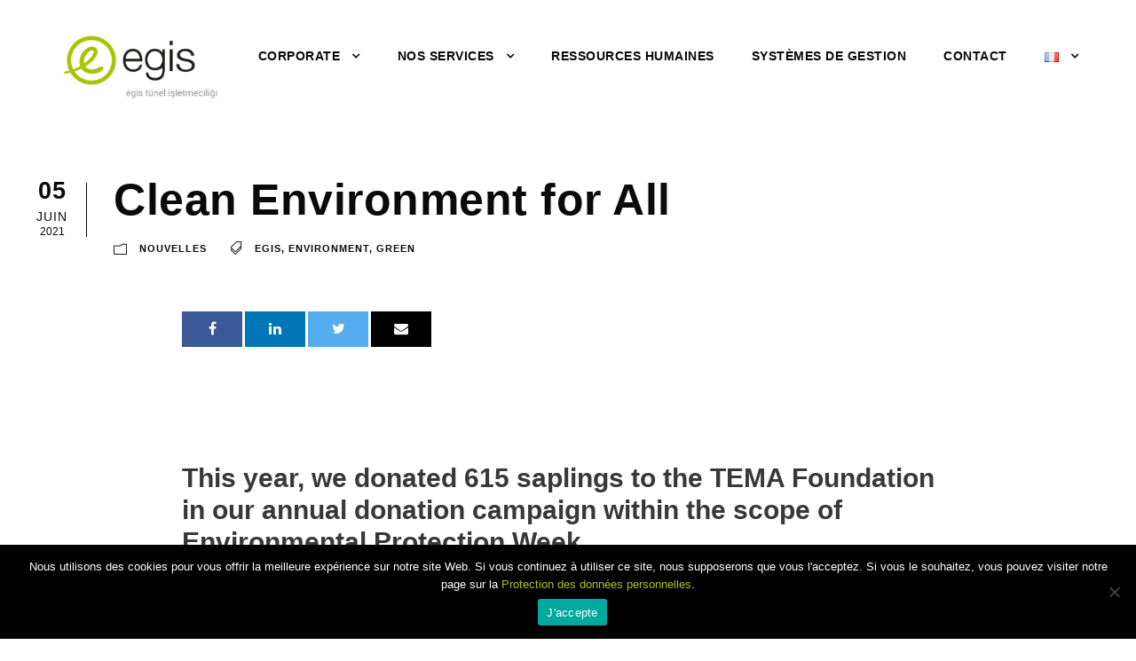

--- FILE ---
content_type: text/html; charset=utf-8
request_url: https://www.google.com/recaptcha/api2/anchor?ar=1&k=6LfBIQkbAAAAABm6dXOeRisCgdXun0jeEE4-z3Gc&co=aHR0cHM6Ly93d3cuZWdpc3R1bmVsaXNsZXRtZWNpbGlnaS5jb206NDQz&hl=en&v=PoyoqOPhxBO7pBk68S4YbpHZ&size=invisible&anchor-ms=20000&execute-ms=30000&cb=o100q4fch7g
body_size: 48689
content:
<!DOCTYPE HTML><html dir="ltr" lang="en"><head><meta http-equiv="Content-Type" content="text/html; charset=UTF-8">
<meta http-equiv="X-UA-Compatible" content="IE=edge">
<title>reCAPTCHA</title>
<style type="text/css">
/* cyrillic-ext */
@font-face {
  font-family: 'Roboto';
  font-style: normal;
  font-weight: 400;
  font-stretch: 100%;
  src: url(//fonts.gstatic.com/s/roboto/v48/KFO7CnqEu92Fr1ME7kSn66aGLdTylUAMa3GUBHMdazTgWw.woff2) format('woff2');
  unicode-range: U+0460-052F, U+1C80-1C8A, U+20B4, U+2DE0-2DFF, U+A640-A69F, U+FE2E-FE2F;
}
/* cyrillic */
@font-face {
  font-family: 'Roboto';
  font-style: normal;
  font-weight: 400;
  font-stretch: 100%;
  src: url(//fonts.gstatic.com/s/roboto/v48/KFO7CnqEu92Fr1ME7kSn66aGLdTylUAMa3iUBHMdazTgWw.woff2) format('woff2');
  unicode-range: U+0301, U+0400-045F, U+0490-0491, U+04B0-04B1, U+2116;
}
/* greek-ext */
@font-face {
  font-family: 'Roboto';
  font-style: normal;
  font-weight: 400;
  font-stretch: 100%;
  src: url(//fonts.gstatic.com/s/roboto/v48/KFO7CnqEu92Fr1ME7kSn66aGLdTylUAMa3CUBHMdazTgWw.woff2) format('woff2');
  unicode-range: U+1F00-1FFF;
}
/* greek */
@font-face {
  font-family: 'Roboto';
  font-style: normal;
  font-weight: 400;
  font-stretch: 100%;
  src: url(//fonts.gstatic.com/s/roboto/v48/KFO7CnqEu92Fr1ME7kSn66aGLdTylUAMa3-UBHMdazTgWw.woff2) format('woff2');
  unicode-range: U+0370-0377, U+037A-037F, U+0384-038A, U+038C, U+038E-03A1, U+03A3-03FF;
}
/* math */
@font-face {
  font-family: 'Roboto';
  font-style: normal;
  font-weight: 400;
  font-stretch: 100%;
  src: url(//fonts.gstatic.com/s/roboto/v48/KFO7CnqEu92Fr1ME7kSn66aGLdTylUAMawCUBHMdazTgWw.woff2) format('woff2');
  unicode-range: U+0302-0303, U+0305, U+0307-0308, U+0310, U+0312, U+0315, U+031A, U+0326-0327, U+032C, U+032F-0330, U+0332-0333, U+0338, U+033A, U+0346, U+034D, U+0391-03A1, U+03A3-03A9, U+03B1-03C9, U+03D1, U+03D5-03D6, U+03F0-03F1, U+03F4-03F5, U+2016-2017, U+2034-2038, U+203C, U+2040, U+2043, U+2047, U+2050, U+2057, U+205F, U+2070-2071, U+2074-208E, U+2090-209C, U+20D0-20DC, U+20E1, U+20E5-20EF, U+2100-2112, U+2114-2115, U+2117-2121, U+2123-214F, U+2190, U+2192, U+2194-21AE, U+21B0-21E5, U+21F1-21F2, U+21F4-2211, U+2213-2214, U+2216-22FF, U+2308-230B, U+2310, U+2319, U+231C-2321, U+2336-237A, U+237C, U+2395, U+239B-23B7, U+23D0, U+23DC-23E1, U+2474-2475, U+25AF, U+25B3, U+25B7, U+25BD, U+25C1, U+25CA, U+25CC, U+25FB, U+266D-266F, U+27C0-27FF, U+2900-2AFF, U+2B0E-2B11, U+2B30-2B4C, U+2BFE, U+3030, U+FF5B, U+FF5D, U+1D400-1D7FF, U+1EE00-1EEFF;
}
/* symbols */
@font-face {
  font-family: 'Roboto';
  font-style: normal;
  font-weight: 400;
  font-stretch: 100%;
  src: url(//fonts.gstatic.com/s/roboto/v48/KFO7CnqEu92Fr1ME7kSn66aGLdTylUAMaxKUBHMdazTgWw.woff2) format('woff2');
  unicode-range: U+0001-000C, U+000E-001F, U+007F-009F, U+20DD-20E0, U+20E2-20E4, U+2150-218F, U+2190, U+2192, U+2194-2199, U+21AF, U+21E6-21F0, U+21F3, U+2218-2219, U+2299, U+22C4-22C6, U+2300-243F, U+2440-244A, U+2460-24FF, U+25A0-27BF, U+2800-28FF, U+2921-2922, U+2981, U+29BF, U+29EB, U+2B00-2BFF, U+4DC0-4DFF, U+FFF9-FFFB, U+10140-1018E, U+10190-1019C, U+101A0, U+101D0-101FD, U+102E0-102FB, U+10E60-10E7E, U+1D2C0-1D2D3, U+1D2E0-1D37F, U+1F000-1F0FF, U+1F100-1F1AD, U+1F1E6-1F1FF, U+1F30D-1F30F, U+1F315, U+1F31C, U+1F31E, U+1F320-1F32C, U+1F336, U+1F378, U+1F37D, U+1F382, U+1F393-1F39F, U+1F3A7-1F3A8, U+1F3AC-1F3AF, U+1F3C2, U+1F3C4-1F3C6, U+1F3CA-1F3CE, U+1F3D4-1F3E0, U+1F3ED, U+1F3F1-1F3F3, U+1F3F5-1F3F7, U+1F408, U+1F415, U+1F41F, U+1F426, U+1F43F, U+1F441-1F442, U+1F444, U+1F446-1F449, U+1F44C-1F44E, U+1F453, U+1F46A, U+1F47D, U+1F4A3, U+1F4B0, U+1F4B3, U+1F4B9, U+1F4BB, U+1F4BF, U+1F4C8-1F4CB, U+1F4D6, U+1F4DA, U+1F4DF, U+1F4E3-1F4E6, U+1F4EA-1F4ED, U+1F4F7, U+1F4F9-1F4FB, U+1F4FD-1F4FE, U+1F503, U+1F507-1F50B, U+1F50D, U+1F512-1F513, U+1F53E-1F54A, U+1F54F-1F5FA, U+1F610, U+1F650-1F67F, U+1F687, U+1F68D, U+1F691, U+1F694, U+1F698, U+1F6AD, U+1F6B2, U+1F6B9-1F6BA, U+1F6BC, U+1F6C6-1F6CF, U+1F6D3-1F6D7, U+1F6E0-1F6EA, U+1F6F0-1F6F3, U+1F6F7-1F6FC, U+1F700-1F7FF, U+1F800-1F80B, U+1F810-1F847, U+1F850-1F859, U+1F860-1F887, U+1F890-1F8AD, U+1F8B0-1F8BB, U+1F8C0-1F8C1, U+1F900-1F90B, U+1F93B, U+1F946, U+1F984, U+1F996, U+1F9E9, U+1FA00-1FA6F, U+1FA70-1FA7C, U+1FA80-1FA89, U+1FA8F-1FAC6, U+1FACE-1FADC, U+1FADF-1FAE9, U+1FAF0-1FAF8, U+1FB00-1FBFF;
}
/* vietnamese */
@font-face {
  font-family: 'Roboto';
  font-style: normal;
  font-weight: 400;
  font-stretch: 100%;
  src: url(//fonts.gstatic.com/s/roboto/v48/KFO7CnqEu92Fr1ME7kSn66aGLdTylUAMa3OUBHMdazTgWw.woff2) format('woff2');
  unicode-range: U+0102-0103, U+0110-0111, U+0128-0129, U+0168-0169, U+01A0-01A1, U+01AF-01B0, U+0300-0301, U+0303-0304, U+0308-0309, U+0323, U+0329, U+1EA0-1EF9, U+20AB;
}
/* latin-ext */
@font-face {
  font-family: 'Roboto';
  font-style: normal;
  font-weight: 400;
  font-stretch: 100%;
  src: url(//fonts.gstatic.com/s/roboto/v48/KFO7CnqEu92Fr1ME7kSn66aGLdTylUAMa3KUBHMdazTgWw.woff2) format('woff2');
  unicode-range: U+0100-02BA, U+02BD-02C5, U+02C7-02CC, U+02CE-02D7, U+02DD-02FF, U+0304, U+0308, U+0329, U+1D00-1DBF, U+1E00-1E9F, U+1EF2-1EFF, U+2020, U+20A0-20AB, U+20AD-20C0, U+2113, U+2C60-2C7F, U+A720-A7FF;
}
/* latin */
@font-face {
  font-family: 'Roboto';
  font-style: normal;
  font-weight: 400;
  font-stretch: 100%;
  src: url(//fonts.gstatic.com/s/roboto/v48/KFO7CnqEu92Fr1ME7kSn66aGLdTylUAMa3yUBHMdazQ.woff2) format('woff2');
  unicode-range: U+0000-00FF, U+0131, U+0152-0153, U+02BB-02BC, U+02C6, U+02DA, U+02DC, U+0304, U+0308, U+0329, U+2000-206F, U+20AC, U+2122, U+2191, U+2193, U+2212, U+2215, U+FEFF, U+FFFD;
}
/* cyrillic-ext */
@font-face {
  font-family: 'Roboto';
  font-style: normal;
  font-weight: 500;
  font-stretch: 100%;
  src: url(//fonts.gstatic.com/s/roboto/v48/KFO7CnqEu92Fr1ME7kSn66aGLdTylUAMa3GUBHMdazTgWw.woff2) format('woff2');
  unicode-range: U+0460-052F, U+1C80-1C8A, U+20B4, U+2DE0-2DFF, U+A640-A69F, U+FE2E-FE2F;
}
/* cyrillic */
@font-face {
  font-family: 'Roboto';
  font-style: normal;
  font-weight: 500;
  font-stretch: 100%;
  src: url(//fonts.gstatic.com/s/roboto/v48/KFO7CnqEu92Fr1ME7kSn66aGLdTylUAMa3iUBHMdazTgWw.woff2) format('woff2');
  unicode-range: U+0301, U+0400-045F, U+0490-0491, U+04B0-04B1, U+2116;
}
/* greek-ext */
@font-face {
  font-family: 'Roboto';
  font-style: normal;
  font-weight: 500;
  font-stretch: 100%;
  src: url(//fonts.gstatic.com/s/roboto/v48/KFO7CnqEu92Fr1ME7kSn66aGLdTylUAMa3CUBHMdazTgWw.woff2) format('woff2');
  unicode-range: U+1F00-1FFF;
}
/* greek */
@font-face {
  font-family: 'Roboto';
  font-style: normal;
  font-weight: 500;
  font-stretch: 100%;
  src: url(//fonts.gstatic.com/s/roboto/v48/KFO7CnqEu92Fr1ME7kSn66aGLdTylUAMa3-UBHMdazTgWw.woff2) format('woff2');
  unicode-range: U+0370-0377, U+037A-037F, U+0384-038A, U+038C, U+038E-03A1, U+03A3-03FF;
}
/* math */
@font-face {
  font-family: 'Roboto';
  font-style: normal;
  font-weight: 500;
  font-stretch: 100%;
  src: url(//fonts.gstatic.com/s/roboto/v48/KFO7CnqEu92Fr1ME7kSn66aGLdTylUAMawCUBHMdazTgWw.woff2) format('woff2');
  unicode-range: U+0302-0303, U+0305, U+0307-0308, U+0310, U+0312, U+0315, U+031A, U+0326-0327, U+032C, U+032F-0330, U+0332-0333, U+0338, U+033A, U+0346, U+034D, U+0391-03A1, U+03A3-03A9, U+03B1-03C9, U+03D1, U+03D5-03D6, U+03F0-03F1, U+03F4-03F5, U+2016-2017, U+2034-2038, U+203C, U+2040, U+2043, U+2047, U+2050, U+2057, U+205F, U+2070-2071, U+2074-208E, U+2090-209C, U+20D0-20DC, U+20E1, U+20E5-20EF, U+2100-2112, U+2114-2115, U+2117-2121, U+2123-214F, U+2190, U+2192, U+2194-21AE, U+21B0-21E5, U+21F1-21F2, U+21F4-2211, U+2213-2214, U+2216-22FF, U+2308-230B, U+2310, U+2319, U+231C-2321, U+2336-237A, U+237C, U+2395, U+239B-23B7, U+23D0, U+23DC-23E1, U+2474-2475, U+25AF, U+25B3, U+25B7, U+25BD, U+25C1, U+25CA, U+25CC, U+25FB, U+266D-266F, U+27C0-27FF, U+2900-2AFF, U+2B0E-2B11, U+2B30-2B4C, U+2BFE, U+3030, U+FF5B, U+FF5D, U+1D400-1D7FF, U+1EE00-1EEFF;
}
/* symbols */
@font-face {
  font-family: 'Roboto';
  font-style: normal;
  font-weight: 500;
  font-stretch: 100%;
  src: url(//fonts.gstatic.com/s/roboto/v48/KFO7CnqEu92Fr1ME7kSn66aGLdTylUAMaxKUBHMdazTgWw.woff2) format('woff2');
  unicode-range: U+0001-000C, U+000E-001F, U+007F-009F, U+20DD-20E0, U+20E2-20E4, U+2150-218F, U+2190, U+2192, U+2194-2199, U+21AF, U+21E6-21F0, U+21F3, U+2218-2219, U+2299, U+22C4-22C6, U+2300-243F, U+2440-244A, U+2460-24FF, U+25A0-27BF, U+2800-28FF, U+2921-2922, U+2981, U+29BF, U+29EB, U+2B00-2BFF, U+4DC0-4DFF, U+FFF9-FFFB, U+10140-1018E, U+10190-1019C, U+101A0, U+101D0-101FD, U+102E0-102FB, U+10E60-10E7E, U+1D2C0-1D2D3, U+1D2E0-1D37F, U+1F000-1F0FF, U+1F100-1F1AD, U+1F1E6-1F1FF, U+1F30D-1F30F, U+1F315, U+1F31C, U+1F31E, U+1F320-1F32C, U+1F336, U+1F378, U+1F37D, U+1F382, U+1F393-1F39F, U+1F3A7-1F3A8, U+1F3AC-1F3AF, U+1F3C2, U+1F3C4-1F3C6, U+1F3CA-1F3CE, U+1F3D4-1F3E0, U+1F3ED, U+1F3F1-1F3F3, U+1F3F5-1F3F7, U+1F408, U+1F415, U+1F41F, U+1F426, U+1F43F, U+1F441-1F442, U+1F444, U+1F446-1F449, U+1F44C-1F44E, U+1F453, U+1F46A, U+1F47D, U+1F4A3, U+1F4B0, U+1F4B3, U+1F4B9, U+1F4BB, U+1F4BF, U+1F4C8-1F4CB, U+1F4D6, U+1F4DA, U+1F4DF, U+1F4E3-1F4E6, U+1F4EA-1F4ED, U+1F4F7, U+1F4F9-1F4FB, U+1F4FD-1F4FE, U+1F503, U+1F507-1F50B, U+1F50D, U+1F512-1F513, U+1F53E-1F54A, U+1F54F-1F5FA, U+1F610, U+1F650-1F67F, U+1F687, U+1F68D, U+1F691, U+1F694, U+1F698, U+1F6AD, U+1F6B2, U+1F6B9-1F6BA, U+1F6BC, U+1F6C6-1F6CF, U+1F6D3-1F6D7, U+1F6E0-1F6EA, U+1F6F0-1F6F3, U+1F6F7-1F6FC, U+1F700-1F7FF, U+1F800-1F80B, U+1F810-1F847, U+1F850-1F859, U+1F860-1F887, U+1F890-1F8AD, U+1F8B0-1F8BB, U+1F8C0-1F8C1, U+1F900-1F90B, U+1F93B, U+1F946, U+1F984, U+1F996, U+1F9E9, U+1FA00-1FA6F, U+1FA70-1FA7C, U+1FA80-1FA89, U+1FA8F-1FAC6, U+1FACE-1FADC, U+1FADF-1FAE9, U+1FAF0-1FAF8, U+1FB00-1FBFF;
}
/* vietnamese */
@font-face {
  font-family: 'Roboto';
  font-style: normal;
  font-weight: 500;
  font-stretch: 100%;
  src: url(//fonts.gstatic.com/s/roboto/v48/KFO7CnqEu92Fr1ME7kSn66aGLdTylUAMa3OUBHMdazTgWw.woff2) format('woff2');
  unicode-range: U+0102-0103, U+0110-0111, U+0128-0129, U+0168-0169, U+01A0-01A1, U+01AF-01B0, U+0300-0301, U+0303-0304, U+0308-0309, U+0323, U+0329, U+1EA0-1EF9, U+20AB;
}
/* latin-ext */
@font-face {
  font-family: 'Roboto';
  font-style: normal;
  font-weight: 500;
  font-stretch: 100%;
  src: url(//fonts.gstatic.com/s/roboto/v48/KFO7CnqEu92Fr1ME7kSn66aGLdTylUAMa3KUBHMdazTgWw.woff2) format('woff2');
  unicode-range: U+0100-02BA, U+02BD-02C5, U+02C7-02CC, U+02CE-02D7, U+02DD-02FF, U+0304, U+0308, U+0329, U+1D00-1DBF, U+1E00-1E9F, U+1EF2-1EFF, U+2020, U+20A0-20AB, U+20AD-20C0, U+2113, U+2C60-2C7F, U+A720-A7FF;
}
/* latin */
@font-face {
  font-family: 'Roboto';
  font-style: normal;
  font-weight: 500;
  font-stretch: 100%;
  src: url(//fonts.gstatic.com/s/roboto/v48/KFO7CnqEu92Fr1ME7kSn66aGLdTylUAMa3yUBHMdazQ.woff2) format('woff2');
  unicode-range: U+0000-00FF, U+0131, U+0152-0153, U+02BB-02BC, U+02C6, U+02DA, U+02DC, U+0304, U+0308, U+0329, U+2000-206F, U+20AC, U+2122, U+2191, U+2193, U+2212, U+2215, U+FEFF, U+FFFD;
}
/* cyrillic-ext */
@font-face {
  font-family: 'Roboto';
  font-style: normal;
  font-weight: 900;
  font-stretch: 100%;
  src: url(//fonts.gstatic.com/s/roboto/v48/KFO7CnqEu92Fr1ME7kSn66aGLdTylUAMa3GUBHMdazTgWw.woff2) format('woff2');
  unicode-range: U+0460-052F, U+1C80-1C8A, U+20B4, U+2DE0-2DFF, U+A640-A69F, U+FE2E-FE2F;
}
/* cyrillic */
@font-face {
  font-family: 'Roboto';
  font-style: normal;
  font-weight: 900;
  font-stretch: 100%;
  src: url(//fonts.gstatic.com/s/roboto/v48/KFO7CnqEu92Fr1ME7kSn66aGLdTylUAMa3iUBHMdazTgWw.woff2) format('woff2');
  unicode-range: U+0301, U+0400-045F, U+0490-0491, U+04B0-04B1, U+2116;
}
/* greek-ext */
@font-face {
  font-family: 'Roboto';
  font-style: normal;
  font-weight: 900;
  font-stretch: 100%;
  src: url(//fonts.gstatic.com/s/roboto/v48/KFO7CnqEu92Fr1ME7kSn66aGLdTylUAMa3CUBHMdazTgWw.woff2) format('woff2');
  unicode-range: U+1F00-1FFF;
}
/* greek */
@font-face {
  font-family: 'Roboto';
  font-style: normal;
  font-weight: 900;
  font-stretch: 100%;
  src: url(//fonts.gstatic.com/s/roboto/v48/KFO7CnqEu92Fr1ME7kSn66aGLdTylUAMa3-UBHMdazTgWw.woff2) format('woff2');
  unicode-range: U+0370-0377, U+037A-037F, U+0384-038A, U+038C, U+038E-03A1, U+03A3-03FF;
}
/* math */
@font-face {
  font-family: 'Roboto';
  font-style: normal;
  font-weight: 900;
  font-stretch: 100%;
  src: url(//fonts.gstatic.com/s/roboto/v48/KFO7CnqEu92Fr1ME7kSn66aGLdTylUAMawCUBHMdazTgWw.woff2) format('woff2');
  unicode-range: U+0302-0303, U+0305, U+0307-0308, U+0310, U+0312, U+0315, U+031A, U+0326-0327, U+032C, U+032F-0330, U+0332-0333, U+0338, U+033A, U+0346, U+034D, U+0391-03A1, U+03A3-03A9, U+03B1-03C9, U+03D1, U+03D5-03D6, U+03F0-03F1, U+03F4-03F5, U+2016-2017, U+2034-2038, U+203C, U+2040, U+2043, U+2047, U+2050, U+2057, U+205F, U+2070-2071, U+2074-208E, U+2090-209C, U+20D0-20DC, U+20E1, U+20E5-20EF, U+2100-2112, U+2114-2115, U+2117-2121, U+2123-214F, U+2190, U+2192, U+2194-21AE, U+21B0-21E5, U+21F1-21F2, U+21F4-2211, U+2213-2214, U+2216-22FF, U+2308-230B, U+2310, U+2319, U+231C-2321, U+2336-237A, U+237C, U+2395, U+239B-23B7, U+23D0, U+23DC-23E1, U+2474-2475, U+25AF, U+25B3, U+25B7, U+25BD, U+25C1, U+25CA, U+25CC, U+25FB, U+266D-266F, U+27C0-27FF, U+2900-2AFF, U+2B0E-2B11, U+2B30-2B4C, U+2BFE, U+3030, U+FF5B, U+FF5D, U+1D400-1D7FF, U+1EE00-1EEFF;
}
/* symbols */
@font-face {
  font-family: 'Roboto';
  font-style: normal;
  font-weight: 900;
  font-stretch: 100%;
  src: url(//fonts.gstatic.com/s/roboto/v48/KFO7CnqEu92Fr1ME7kSn66aGLdTylUAMaxKUBHMdazTgWw.woff2) format('woff2');
  unicode-range: U+0001-000C, U+000E-001F, U+007F-009F, U+20DD-20E0, U+20E2-20E4, U+2150-218F, U+2190, U+2192, U+2194-2199, U+21AF, U+21E6-21F0, U+21F3, U+2218-2219, U+2299, U+22C4-22C6, U+2300-243F, U+2440-244A, U+2460-24FF, U+25A0-27BF, U+2800-28FF, U+2921-2922, U+2981, U+29BF, U+29EB, U+2B00-2BFF, U+4DC0-4DFF, U+FFF9-FFFB, U+10140-1018E, U+10190-1019C, U+101A0, U+101D0-101FD, U+102E0-102FB, U+10E60-10E7E, U+1D2C0-1D2D3, U+1D2E0-1D37F, U+1F000-1F0FF, U+1F100-1F1AD, U+1F1E6-1F1FF, U+1F30D-1F30F, U+1F315, U+1F31C, U+1F31E, U+1F320-1F32C, U+1F336, U+1F378, U+1F37D, U+1F382, U+1F393-1F39F, U+1F3A7-1F3A8, U+1F3AC-1F3AF, U+1F3C2, U+1F3C4-1F3C6, U+1F3CA-1F3CE, U+1F3D4-1F3E0, U+1F3ED, U+1F3F1-1F3F3, U+1F3F5-1F3F7, U+1F408, U+1F415, U+1F41F, U+1F426, U+1F43F, U+1F441-1F442, U+1F444, U+1F446-1F449, U+1F44C-1F44E, U+1F453, U+1F46A, U+1F47D, U+1F4A3, U+1F4B0, U+1F4B3, U+1F4B9, U+1F4BB, U+1F4BF, U+1F4C8-1F4CB, U+1F4D6, U+1F4DA, U+1F4DF, U+1F4E3-1F4E6, U+1F4EA-1F4ED, U+1F4F7, U+1F4F9-1F4FB, U+1F4FD-1F4FE, U+1F503, U+1F507-1F50B, U+1F50D, U+1F512-1F513, U+1F53E-1F54A, U+1F54F-1F5FA, U+1F610, U+1F650-1F67F, U+1F687, U+1F68D, U+1F691, U+1F694, U+1F698, U+1F6AD, U+1F6B2, U+1F6B9-1F6BA, U+1F6BC, U+1F6C6-1F6CF, U+1F6D3-1F6D7, U+1F6E0-1F6EA, U+1F6F0-1F6F3, U+1F6F7-1F6FC, U+1F700-1F7FF, U+1F800-1F80B, U+1F810-1F847, U+1F850-1F859, U+1F860-1F887, U+1F890-1F8AD, U+1F8B0-1F8BB, U+1F8C0-1F8C1, U+1F900-1F90B, U+1F93B, U+1F946, U+1F984, U+1F996, U+1F9E9, U+1FA00-1FA6F, U+1FA70-1FA7C, U+1FA80-1FA89, U+1FA8F-1FAC6, U+1FACE-1FADC, U+1FADF-1FAE9, U+1FAF0-1FAF8, U+1FB00-1FBFF;
}
/* vietnamese */
@font-face {
  font-family: 'Roboto';
  font-style: normal;
  font-weight: 900;
  font-stretch: 100%;
  src: url(//fonts.gstatic.com/s/roboto/v48/KFO7CnqEu92Fr1ME7kSn66aGLdTylUAMa3OUBHMdazTgWw.woff2) format('woff2');
  unicode-range: U+0102-0103, U+0110-0111, U+0128-0129, U+0168-0169, U+01A0-01A1, U+01AF-01B0, U+0300-0301, U+0303-0304, U+0308-0309, U+0323, U+0329, U+1EA0-1EF9, U+20AB;
}
/* latin-ext */
@font-face {
  font-family: 'Roboto';
  font-style: normal;
  font-weight: 900;
  font-stretch: 100%;
  src: url(//fonts.gstatic.com/s/roboto/v48/KFO7CnqEu92Fr1ME7kSn66aGLdTylUAMa3KUBHMdazTgWw.woff2) format('woff2');
  unicode-range: U+0100-02BA, U+02BD-02C5, U+02C7-02CC, U+02CE-02D7, U+02DD-02FF, U+0304, U+0308, U+0329, U+1D00-1DBF, U+1E00-1E9F, U+1EF2-1EFF, U+2020, U+20A0-20AB, U+20AD-20C0, U+2113, U+2C60-2C7F, U+A720-A7FF;
}
/* latin */
@font-face {
  font-family: 'Roboto';
  font-style: normal;
  font-weight: 900;
  font-stretch: 100%;
  src: url(//fonts.gstatic.com/s/roboto/v48/KFO7CnqEu92Fr1ME7kSn66aGLdTylUAMa3yUBHMdazQ.woff2) format('woff2');
  unicode-range: U+0000-00FF, U+0131, U+0152-0153, U+02BB-02BC, U+02C6, U+02DA, U+02DC, U+0304, U+0308, U+0329, U+2000-206F, U+20AC, U+2122, U+2191, U+2193, U+2212, U+2215, U+FEFF, U+FFFD;
}

</style>
<link rel="stylesheet" type="text/css" href="https://www.gstatic.com/recaptcha/releases/PoyoqOPhxBO7pBk68S4YbpHZ/styles__ltr.css">
<script nonce="Jp_ooVQsKkLkm79jRDFUHg" type="text/javascript">window['__recaptcha_api'] = 'https://www.google.com/recaptcha/api2/';</script>
<script type="text/javascript" src="https://www.gstatic.com/recaptcha/releases/PoyoqOPhxBO7pBk68S4YbpHZ/recaptcha__en.js" nonce="Jp_ooVQsKkLkm79jRDFUHg">
      
    </script></head>
<body><div id="rc-anchor-alert" class="rc-anchor-alert"></div>
<input type="hidden" id="recaptcha-token" value="[base64]">
<script type="text/javascript" nonce="Jp_ooVQsKkLkm79jRDFUHg">
      recaptcha.anchor.Main.init("[\x22ainput\x22,[\x22bgdata\x22,\x22\x22,\[base64]/[base64]/[base64]/[base64]/[base64]/UltsKytdPUU6KEU8MjA0OD9SW2wrK109RT4+NnwxOTI6KChFJjY0NTEyKT09NTUyOTYmJk0rMTxjLmxlbmd0aCYmKGMuY2hhckNvZGVBdChNKzEpJjY0NTEyKT09NTYzMjA/[base64]/[base64]/[base64]/[base64]/[base64]/[base64]/[base64]\x22,\[base64]\x22,\x22bFdqTV7ChlDCjhjCocKfwoLDi8ORO8OrTMOHwokHJ8KvwpBLw4d7woBOwoZ0O8Ozw7PCtiHClMKhb3cXH8KxwpbDtCB5woNgQcKnAsOnXDLCgXRsPlPCuhBhw5YUR8KwE8KDw53DjW3ClRrDgMK7ecOXwq7CpW/Co1LCsEPCljRaKsKlwrHCnCUOwpVfw6zCu3NADUUOBA04wrjDozbDj8OjSh7CtsOAWBdawqw9wqNKwoFgwr3Dp2gJw7LDjh/Cn8OvG3/CsC41wpzClDgbOUTCrB8ucMOES0jCgHEhw4TDqsKkwpcndVbCmV0LM8KoBcOvwoTDviDCuFDDq8OcRMKcw4LCi8O7w7VHMR/DuMKvbsKhw6RiAMOdw5sawp7Cm8KOH8KRw4UHw5URf8OWe3TCs8O+wrFdw4zCqsKUw53Dh8O7LgvDnsKHAi/CpV7ClnLClMKtw7kWesOhblxfJTFmJ0ECw6fCoSEkw7zDqmrDlsOWwp8Sw6XCtW4fFj3DuE8IPVPDiA01w4oPODPCpcOdworCnyxYw4p1w6DDl8KxwpPCt3HCp8OIwroPwp7CpcO9aMKsOg0Aw4gbBcKzSMKVXi5jWsKkwp/CiQfDmlpkw6BRI8Kgw5fDn8OSw6pTWMOnw6/CqULCnnoUQ2QVw7FnAlPCrsK9w7FqGChIRVsdwpt5w4wAAcKhDC9Vwrc4w7tiVBDDvMOxwqxvw4TDjnleXsOrX21/SsOEw4XDvsOuHsKdGcOzcMKgw60bNlxOwoJ1C3HCnSTCh8Khw64bwp0qwqsZMU7CpsKDTRYzwrTDoMKCwokgwpfDjsOHw7N9bQ4Ew6ICw5LCk8KHasOBwo9LccK8w6hxOcOIw6BKLj3CvFXCuy7Cu8KoS8O5w7bDqyx2w4QHw40+wq9Cw61Mw5ZcwqUHwovCgQDCgh/CsADCjmVIwotxfcKKwoJkDChdESISw5NtwowlwrHCn3lQcsK0VcKkQ8OXw6/Dm2RPJ8OIwrvCtsK2w4rCi8K9w6jDuWFQwqwVDgbCrcKFw7JJK8KaQWVRwpI5ZcO1wqvClmsywrXCvWnDlMOKw6kZJiPDmMKxwoAqWjnDrcOKGsOEdsO/w4MEw6QXNx3DkMOlPsOgNMOoLG7DnkMow5bClsOgD07CkWTCkidKw5/[base64]/[base64]/Dl8O6w7sewr1+wqgqw6Q4w4p3woXDg8OLecKiaMOzSEQMwqTDucK3wqfCicOkwrhZw63CusOxZisiJ8OJEcOzK381wpLDtMOcAsOSUy84w6XCv1HDp1FmO8O2bDB7wqjCtcKzw5bDqXxZwrQrwoLDllnCqS/CtcO8wpDDjAt4UMKGwrnCozjCqyoDw4lCwpPDusOOLSNGw64JwrbDgsOGw4VnHmvDtMKZNMORHcKlO0wiYQk8P8ODw5Q3BBfCu8K/[base64]/[base64]/DsThFV8K/wp/Dr8KPw5wdcGNPwr4wWwjCq0ZnwrVZw5tDworCmVPDvcO7woLDv1zDp1hkwobDpMKrU8OWOl7DqsKtw6gzwp/Ct04kd8K2M8KYwr0+w4wKwpc/JcK9YgQ9wojDi8KBw4fClGTDmcK+wpUEw5gQYks8wowtCFBCU8K/wpHDtjvCksOOLsOPwpJ3w7vDlzRUwpXDo8KqwqRqAsO6Y8K3wpJDw4DDq8KsL8KfACMow7UBwo7Ct8OlGsOawrHCusKMwqDCrTMrKcK1w5caQgRnwo3CojvDgBDCl8K7SHrCsgzCg8KBIRNoUzUtWcKKw4NRwrVeAiXDgkREw6PCswkQwoXCqTHDg8Otdy5QwqwsXk4/w4xoYsKjYMK5w4pMNMOmMQjClAFxHBHDrcOKJ8KPfn85dSvDh8O6NEDCnlzCgVfDp04bwpTDm8OhQsOKw5jDvsOVw4nDlRc4w5HClHXCohTCj15kw5oEwq/[base64]/wrrDucKfYzjDscK6XSrDg8OwFsOrIiAXE8KBwpTDisKdwqXCv3LDk8OOFcKvw4rCocK3fMKeBMO1w612PTBFw6jCiwLClsO/QhXDmFTCqEgLw6jDkhJkJsK9wrLCoznCohN+w44fwrHCknbCiBLCj3rDnMKNFMOdwpFObsOSEnrDmcKFw6nDnHU4PMOpwqLDh3nCi29iOMKeZnTDjsOKeRDCjyLDjcKjKcK5wqxZAXnCrWDCpzZ1w4nDkVvDkMONwqIIIR1/XQl/KQIUOcOlw40CdGbDkcOow6TDiMOIw6rDlWvDvsKyw5nDr8OQwq0tbm/[base64]/YcO6TsOWNCF+HcOnOX3Ds33CuSEPHApDXsONw7jDtXhow78+D0g3wrpyYlrDvgzCmMOLbHpXccOmL8Oqwq8fw7nClcKAeWhnw6TCpHBTwp5HDMKAcB4cLA0ofcKBw5jDh8OXwrnCk8Opw4Fzw4dacCHDqsKGNW/CiixvwpR/VMKPwrbCgsKcw5vDjsO0w5UBwpUdw67Do8KmKcOmwrbDqFZoYHDCm8Ocw6Ruw4sewrYhwrDCqhEQXT5DCmp1aMOECcOIbcKvwqvCocKpWsKBw6Ydw5Ekw7g6NljChygwDDXCoEjDrsKGw7zCvWMXU8OEw6fDkcKwRMOtwq/Cjk16w4bCqUUrw6BfE8KJC2jCrVoMbMOBLsKbJsKMw7Jgw546LcK/w7HCrMKNUFzCncOLw5PCpcK2w6JfwqonUmMWwqXDv306N8K5ecK8XcO2w4c5dhDCrGB/MWR1wqbCrsKsw5BlVMKNAiFaZiYBb8KfcBc2NMOcUcOsGFcDXsK5w7bCvMO2worCs8KPcxrDiMKGwpTCvSwkwq5Swp3DiwTCl2XDiMOqw5LCm1kFRmNRwogKehLDuX/CuEJIHHptPsK1WsKlwqTCoE0fNw3CucKbw5/CgAbDusKcwobCp0FCw4JHJ8OgMi1odMOIbsO0w43CiS/Cng8vA1fDhMKICjwECltsw5zCmcO5HsOIw5cIw6ojI1liVcKtX8Krw4zDusK+M8KLwqgLwq/DvRvCu8O0w5LDuX8Uw6RFw4fDqcK8dn8NGcOJL8KgcMO6wpZ5w65xHyfDmX87UcKtwocQwpLDrA3CiRTDtV7CksO4wo/CtsOQWhY7X8OLw6/DiMOLw4zCoMOMDDjCkFvDscOTZcK/[base64]/DqwrDmDZPw68qWsKNwpo/wpwGWkvDgcOJFsOPw5DDrwHCj1l0w7LDuUzCoG3CucO3w4bCgyg4UVjDm8Opwp1SwrtyEsKcG1DDp8Kow7fDnjcKXWzDl8Ojw6BoT3fCh8Ofwop8w53Dj8OWXVp1RsKYw441wpzDkMO9AMKgw73Cv8K/w6JtcFNqwpTCshLCpMKbw7HChMKfb8KNwpjCrDspw67CsShDwrzCrVpywpwTwqjChV0Mw61kw5vCoMOOJh3CsmTDninDtwZHwqHDnHDDvgLDpEbCocKTw7PCiHAuWsOnwr/DhS1IwoTDijnDvifDksKqPcOYUl/CvMKQw7PDlEzCqD9yw5oawovDh8KGIMK5cMOvZsO5wqhWw5t7wqMaw7U4w5rClwjDtcO4wpXCtcKlwoHDvcOYw6tgHBbDp39Jw5AOacOVwq5vfcOoeCF8wrwSwrpSworDgF3DoC/Dh2bDlkA2eV1fG8KoQTvCvcO5woRXc8OmLMKVwoDDjGfCmsObXMO2w5ULwoQeQAdEw61FwrQvEcKmfsOkdEh/w4TDksOFworCiMOjVMOxw6fDssOYRsKRLHbDow/DkjHConbDksOPwqLCjMO/w4vCiQRuES0nXMOiw63CjCFPwpNoRwzDoCfDk8OkwqvCkjLDm1vCq8Kqw5LDhsKnw7/[base64]/FGzCtQ8Ew5/DksOdacOrwpIzWMOGwrYAW8OMw6lhOMKLLMK+PXhjwpXDgQXDosOPIsKDwr3CpsK+wqRkw4bCuUbCmsOyw5bCshzDu8K0wo8zw5zDlDJew7lwLFHDkcK3wovCqQg4W8O8HcKiIDcnKl7DrsOGw5LCo8KOw69wwofDlsKJazgHw7/CkjvDn8Odwq8MNMO9wrnDnsOfdlnDpcOcFi/ChSR6wr/DogRZw4oRw45xw4kIw4DCnMKXFcKTw4FqQihkUMO+w4pmwp8wWGZYFiDCkVTDt2opw4vDp3hBLVEHwopfw5jDu8OLK8Kww6/DpsOpCcObasO8wrcnwq3Dn0Frw51GwrxGTcODw5LCksK4eF/[base64]/DrMOQTsKTNcKYw6PCkRXCgMOsW8KNw45cw4A3ZMOAw6MOw6cMw4rDg1PDv1bDq1s9dMKjEcKPbMOPwq8/WU1VF8KYRnfCrzhKWcK5wqdxHAQpwrnCs17CqsKFHMOGwpvCsijCgMOew5zDiXsHw6LDkT3DjMO/[base64]/A8Oaw6rDu8OQP8O7U8KPOTMaw4FKwonCsiJ+V8O/wp8ywpjChsKvES7Dv8OJwrdxI0zCmSN0wpnDkU7Ds8OMJ8O7f8O8csONHA/DtGkaPMKpRMOAwpDDg257EMOvwqYsNifCoMOXwqrDgMOxGm08wp7Dul3DlUAkw7YRwohPwo3Ck04/w74fw7Fvw6LCncOXwpllEFEpZWBxHkTCiHXDr8Oqwo44w4FDA8Kbwpw6fy16woEEw43DlMO1wrFAJVHDo8KaJMODYMKCw6HCmcO3BFzDoCMuZcKUYcOHwpXCjCZzKjoqQMOgQcO9XMK2wrNpwqvClsKQLiDCu8K/woRKwosXw5/Cons7w7cyTgM6w7zCnUAoJ0Ukw7fDnRI9fFbDm8OWVB/[base64]/DjjVaaVjCmDjCqsKpwpfDicO2w5VrBmPDv8Kvw63DpUAZwodgUcKGw5/DuETDlB9+ZMOvw4YLYUMmAMKrHMK1D23DnjPCoUVnw6zCnCNNw4fDhl1Vw5vDhEl5RUJqBFrCg8OHBDN/LcKSQDRdwoBwEHEXAg4iCn8BwrDDgcO9woXDrULCpi9FwoMWworCjnTCucKew4QzPxcSK8Otw6XDgQR3w7/[base64]/CrcOhMmnCrFlMw6Vjw5wCSm/DkMOQw6NDF3U7AcKnw5tBP8Kww50oaWl+Cz/DoUImdcOzwq0lwqrCjXvDosO/woZkQMKIfHxrA00hwqnDjMOJR8Ksw63DoDxzYWvCgnUqwotvw5bCsUcdSTxgw5zDtwM+XUQXN8OzJcOVw58Ww47DuCLCo0QPw7DCmi1tw6DDmzEGasKKwrQDwpHDq8O2w67ClMKCO8OYw4HDsmkhw5oLw4tyXcOcBMKSwrFqE8KWwpcnwowMRsOKw6V4Gj/CjsODwp88w5cvQ8K8BMOJwrfClsOQHRJ/[base64]/CqcKEAULCncKPBsOtdC19EsOWecKMZnnDg3NowrM9woo4RsOswpfDg8Klw5/Cr8KQw7kvwo1Iw6HChljCv8ONwpTCjD7Do8Kxwo4qYcO2DC3CvMKMFcKTaMOXwqLCmzXDt8KlUMK1WE0jw4bCqsK6w7ITXcKjw7PCjU3DpsK2Y8Oaw4FMw4LDt8OswoTDg3IFwpU+wovDisOCBsO1w6TCpcO7E8KCMiQiw659wrFKwo/[base64]/Ds8Okw7wbw67DtUXDqcKaFsKhLF3DrcKIX8KQwrjCnEDDs8OQFcOrV0fDu2PDocO+K3DCqjnCrcOKCMKrFAhzWn8UBFXDkMOQw6Y2wrAhDVB1wqTCpMKUw67CtsKSw7jCjTI6LMOMPRzDhQlEwpzCosOCTMOFwr/DjCbDtMKlwqJQJMK9wo/Dj8OpdCcPW8KFw6HCplk7Y0Fyw6PDjcKIw4UYVBvCisKbw6zDjsKNwq3CjBEHw7Znw6zCgB3Ds8OleX5FInYtw6VcXcKMw5Z2Xn3DrcKRw5vDtVA8PMK3J8Kew5smw41BPMK7GmjDvSgwX8OAw6VQwo4bSXF6wpM+RH/[base64]/DtVxHJMO8XWJQTxXDuiR3wrjCgi7Cj8KVBwUFw78nYW9ew5/DiMOOAVfCj2UUUMOjDMK7DMKySsO7wpZqwp3ClDsPHEfDnF3DmEDDh0cXTMO/w4RMX8KMDVoyw4zDvsKrJwYWX8O1e8KwwpTCqnzCjEYxaXUiwrbDhm7Dt2vCnlJRHEIRw4bCuk7DisOZw5Avw7FcX3cpw4Y8EUAoDsOUwpcXw7cFw4t9wqnDuMKJw7zDtx3DsgHCpsKIZm9ORWDCssKLwrzCkmDDvS5OWCjDi8OTbcOvw6x4BMKEw4/CqsKUJcK2c8O/w6h1w5lgwr0bwp3CiUrCkXYXQMKTw753w4oNNnYUwphmwoXDm8Kjw6HDu2p5RMKowp7Ct3NvwrjDocO7e8OKSnfCiRnDjWHChsKgTQXDmMKud8O5w6RrSA1oaxbDp8OzSijDt3Q2Py5NJE/DsWjDvcKqLMO2GcKVckPDuG7ChRjDok9xwoMtXsKXHMOUwqrCoFokTXrCj8O1Mzd1wrBtwoIEwqw5XA4iwqoBE3fCow/Cj3hNwoLCucKBwoJfw6zDrcO4Rlk3UMODecO/wr1OSMOiw4ZQLn40w5/CpCIndsOpW8K5IMKTwrkJW8KMwojCvykiNwEoesOgBMOTw504NVXDmFglbcOFwoDDjxnDswNnwqPDv13CjcK/[base64]/[base64]/DncKLw44zwrcFwqQnFMK0dSrDpcK3wqDDk8ONw7VBw7xiF0DCsTkIGcOSw4fClD/DmcOaRMKhNMKxw5Ulwr/DsSzDum50dsK0ecO5AWVhPMKJIsOIwrIiacOLemLCkcK/w5XDpMOJWFrDoUkIEcKBMEHDvMOmw6E5w5wzDggBSsKaJMKqw6nCusOvw5DCk8Oiw6HDl3vDt8Kfw5tfHTfCkU7CosK/dcOCw73DhF5+w6nDpQw0wqfDrmfDrxE4Z8OIwqQ7w4Bhw7XCgsOzw7PCm35jfj/[base64]/w7x7QTXDi0B6XMO3wpVWwrfDocKXX8O3J8K5wpnDn8OgeTNzw6LCkcK6w65+w6vCo3HCq8O2w41IwrAew4nDoMO3w6IhUSXCg3s+woEKwq3DrMKewr08AFtywplhw57DryfCtMOCw4B5wrkvwrpbc8OUwqbDr1wowrtgMUERw5fCunfCqxdXw4Y/w5LCplvChTDDocO/w4lxE8OKw6zClxEUOsOBw4wXw7toSMKuSMKsw5lZcz1dwoc3wp8KbiZywoUTw5MIwpQxw4RWAB0iGApiw4cRDQ5lNsOOaWrDgAdZLGl4w559S8KGU2HDnnTDn19qfEzDjsKDwrZBbnbCjk3Dm3bCkMOsN8O6TcOxwoJ4IcK1TsKlw4cMwpPDpDN4wqsjHcO3wr/[base64]/CpcKzw4ZwLMOVw4hCD8KpNMKZw5rDncOjwoXCgsO8w6ZWSsKgwoAxJQwKwp7CssOVEB9aaCdtwpMNwpRnccKUVMK9w45bDcKewqo/w5pVworCmkw/w7pAw609IlI7wofCrFZuGsO/w7B2w6kUw6d9asOAw5rDsMK3w4QUV8OgMHXDpALDgcO4w5fDg3/Cp2XDicKgwq7CnXTDp2XDqBrDosKJwqDCt8OBSMKnwqQ8IcOObsK/IsOIDsK8w6Y2w4sxw43DgMK0wrFtO8K+w6XCuh1SZ8Ktw5Nhwo4Pw79kw7VyaMKnDsOTJcOZITQGRRViVAvDnCLDpcKsJsOAwpFSSWwdA8ODwqjDlGTDgBxpKsK9w6/[base64]/[base64]/w7LDnBTDhcKzw5QhZcO0wo7Dv2LCtUHDh8KWwr8qcXwsw51HwoMOdsODKcOdwr/DsinCj2HCvMOYYQxVWMKZwoLCn8O+wr/DhcKuEjwHXRPDiCvDp8Kue2sRX8KiesOhw77CnsOJPMK8w4wUbMK8wolBUcOnwqnDkyNCw67CrcKFCcOPwqJuwqx3w7/Co8OjccKlwpJ8w5vDisOsKWfCk11qw7nDiMKDei7CjBvCtcKBR8KyMQTDnMOUVMOnGhA+wpA+D8KFVH5/wqk+cR4owrkXwrhmEcKJVcO3w6AaclTDugfDox0Tw6HCtMK6woEVd8Ksw7PCtyDDkwPDnSVlFMO2w7/CqCHDpMOMLcKnYMK0wqphw7tteGF3Cn/[base64]/Dn8K0wqBtw4JPN3/CokUZX2XCkFvCmsKYK8ORDcKtwoLDucOjwppqF8OdwqVLfWDDocKnHifCvzkEBxjDicODw7fDrMKOwqFawrvDrcOaw6F8w41rw4Inw5HCjAJDw4sywrE/[base64]/CjwfCpgbCphnDnMO0EsK6wrjDogzCjMKKwr7Dq3t/O8K6C8KgwoPDsXTDtMK5ScOGw4DCtsKXCXd8wpjCrFfDqh7DnUp7ZcOWKEVZBsOsw5HCpsKlYhrCgyLDkwzCicK/w75owrlsZsOQw5LDmMOIwrULwrlvJcOhcEBqwo8NdhbDucOOD8OtwobCgz0DJgHCl1bDpMOOwobCncOSwq/DqzE7w5/[base64]/[base64]/CgMOdayA3IMKPw44SwpkEw6LCj8KjJDTDoBFvfcOccCLCkcKsex7DrMO1CMKuwqd8wqLDgzXDunDCnQDCrnzCggPDmsKRK08Ew6Upw6UWL8OFcsKQJH52Pj/ClDfDnDPDlWrDgEnDjMKPwrFowrfCrMKRAk3DuhbCj8KFZwjDhV3DqsKdw7QeMMKxRk19w7fDn2DDjUnDksOze8K7wqvCpjc+ZCTCvSXClCXClyxWJyvCtcO4w5hMwpDDo8K1dQrCsDx4GlPDi8KfwozCrBHDpcObRFTDlsOmLiNtw6FgwonDncOJfh/[base64]/Dm8Kpw5Iow7zCpTnCs8KdD8Odw4lleU0iw5bCqE0MMEPDsA1mbjw4wr0Pw7fDnsKAw6AkE2BgJw55wrXDvXrDszk4BMOMKyLDu8KqXRLDv0TDqMK+WUdxXcKWw4DDmmwaw57Co8O5d8Onw7jCs8OHw51Iw7/DrMKsSRfCvEcAwpbDpcOCw5VNVCrDssOwesKyw7IdMMOyw6vCpsOzw5nCpcOhEsOBw4rDmMKjRDg1chVjOGcowq0bR0NjFH13BsKcFcKdGVrDusKbLQM/w7vDhybCv8KoPsOAD8OjwoHCsGQzSzVKw4pTPcKAw4wnOsOcw4TDoR/CmwIhw5zDkU5ew7dyCH9Zw4jCgcOtDGjDrcKeEMOiccOsdMOlw7/Cq3bDs8OgDsK/MRnDmz7DksK5w4XCoQ41UsOawrRkZipNfm3CgW4lfcKww6JDw4MoYk3Cr33Cv24gwqtgw73DosOnwoTDicOhJi19wpVDeMKbfFkRCx/DkmRBdzVSwpAAUUlWBEV/[base64]/Cq1YSwrnCnE1jwprCtmzDrcK3OsOjSFxCPsOECBcIw5jCvMO+wqd/XcK0fkrCvSTDthnCkMKWGBhxW8OFw6HCtBnCoMOfwqfDtnFtbzzCvsKmw43DiMOTw57CvUx1w5bDh8KswqUJw5h0wpwpNQw7woDDpcOTIirDp8OUYB/[base64]/DnVbCj1vDkH9MIsOwVcKdN8O7w6lRKx9zw5lRfR5tQcO5OgYdN8KqXmorw4vCqU8vOxF0EMOyw4UfSnfCs8OlFcOBwqXDsRZVasOuw5g1WcKjOhZ4wrFgSW3Dq8O4asOIwrLDqQXDoAl+w683QMOqwoLDgUoCAMOHwpc1K8OawooFw6/CtsKMShTCh8KzG2TDtHVKw48/EMOGRsK/[base64]/[base64]/NFYDwrzCqsKARTPCnFZGw7TDkDBpesKuW8OVw5VswqJTS0w2wqTCo2/CrsOBHy4kZBkMCjrCtcODVR7ChhbCuURnXcOjw5XCi8KuHRFmw7QzwoDCrxAdRVvCmDswwq1fwoNBWE8TN8ORw63CjcKPwoZ3w5jDpcOUdRrCv8OkwpIcwpvCiE3ChMOBHyjDg8Kww6Vww4USwo/CucKNwoEHwrDCt0LDucOwwrRhLR7CqsKwSVfDr38ba0XClMOUJcK/[base64]/esOaMMKvw6FpZkPDkMKie8O4czbCkH7CicKJw4fDpGZ4wpp4wpxdw7nDngbCgsKkMDUMwq0cwpHDtcKZwqfCgcOgwoBjwq/DlMKFw5bDjsKrwr7DpR/CjF5BBykhwoXDmsOew5U+eFwOcijDmxs2EMKdw70iw7DDssKaw43DjMOcw7w1w6JcPsO/w5RFw4EBc8K3wovCpmPDisOswpPDg8KcTcKbKMKMwpNhIcKUVMKSDCbClsK8w47Cvz7CisOUw5AOwr/[base64]/OcO0wq/[base64]/DmMONw5gPNsK4w7Zkw7gIeQFACMOKD0DCoyLCuMO2AsOrCxjCvsOtwox4woExwrDDvMOBwrjDoVUFw5A1wqIicsK1XMOFQBQ8JsKsw7zCvil3UF7CvcO1fRhDPMKEeTQbwpJgcXTDnMKhL8KWRwXDj3jDo0BNbsKLwo0NChAFGAHDt8O/OlnCqcO6woAHKcKBwoTDkcOpbcOFPMKzw47CgMOCwrXCmRh0w73CosKKW8Ojb8KRZsKzCDDCjU3DhsKVF8ODMgUEwoxDwoLCuVLDhFJMHsKyBWvCqX4qwogVB2jDiSbCrVXCoUXDjMO8wqnDncO5w5fDuSrDsULCl8OGwosFYcKFwpk8wrTCkE16w59NKxzCo3/[base64]/CcO7URR0eMOWw4DDrcOkwpLCk8K7ZW1uXMKjRCxRwpjCpcK2wrHCnsO/WsKVEFxeaC10a2lXCsObQsKHw5rClMKYwrpVw5/CtsK8woZgf8OYfcKUXMO4w74fw6zCgMOOwr3DqMOEwp8NKE3Cu2bCgMOeVVzCj8K6w4nDvSfDokrCrcKiwqhRHMOcXsOXw5jChxTDjxdCwoHDnsKXcMOfwofDnMO9w7VpOcOCw5XDpcO/[base64]/DhSnCtsKZAsK3PMOYOC8Rw4MDw7XDpHUqwprDk3pgScOiMkjCsMOtKcOUOSBKFMOdw6gQw78kw6LDmBzDrABnw51peVvChcO7w43DrcKswp5vaycgw5FvwpzDhMOSw44rwqsmwoDChBkFw4Rpwpdww64/w6hqwrnCmcKWNk/[base64]/DhsKXc8OlO8OmwpLCsMKjw47Cr8KBw6/DkcKbwq9NQyU8wo/Ci07CvSYUTMKyRsOiwpzCtcO4wpQBwqLCrMOew7sjTnZVKQ4Pwrd3w4bCgMOzecKtAgHCvcKFwpzDuMOrE8OiQ8OqGMK0ZMKOTSfDmBzCiyPDk2/CnMO9cTDCmFDDj8K/wpVxworDkx4twp/DiMOAOsKgPwIUSVsawptjb8Kiw7rDh2t/[base64]/CksKNLwfCrsOjE11xwphRwqYwTsKsw7rCiMOCIMOVXQkAw5TDs8O/[base64]/ezDCo8OZf1vDjxwQwrVwwok0wrEFwoYewrEkanLDuy3DkMOMBwcVPx/CmsKpwrkpFgPCv8O9LiHDqDXDh8K+MMK5L8KIBcOaw6dmwo7DkV/[base64]/CpA5qwp3CihbDgsKDw4kwQ8KYw7DCkhEvE1rDsmZQE0zDmFRYw5/[base64]/CicOtWzrCu3fCusKFTTfDv8OFaMOew5LCj8OuwpAywodiZFbDk8OgPy4Iw4rDii/CuH7Cn10tPnJawovDhUklImjDi0TDoMOeahVWwrN9HygRacKbccOJEXrCgUbDpsO1w5AhwqIeVXBuwr4Rw6PCoDPCvG8aPcKQJmQMwoxOfMKiL8Opw7DCvT5Nwqt/w5TCi1TDjknDqcO9LFbDlj7Cp05gw70ldS7Di8K3wrUKEMOtw5PDknLCunLCgAA1f8KHbcO/XcOEHC4BLldtwoULwrzDpBYtMcOewp/[base64]/DrhvDtMOZA8OhIRXCrMO0cjrCs8Kyw6Bbwo/CscOKwp8MFAjCkMKZayA2w5vClT1Mw4LDti9bbS0jw7ZOwrxmQcOWJ0fCqn/[base64]/Di8KZLsKTwrNNw7Zmw5XCpVTCsEc/Px/[base64]/MylGw7YPQMOSbSrDi8ONPsKZXytkw5LDkyzDocKATDtqOsOIwq/DqgQOwoPDo8OOw41Lw63CtTZ9C8KVecObEXTDgMOxeXBEw54resOXXHXDpispwrYtwohqw5J+WyrCiBrCtWnDkz7DkknDtcOtCXp+ejthwoDDikRpw6fCjsOSwqMjwq3Dn8K8ZR9HwrEzwrMLI8K/KHfDl2HDnsOnOUlcRhHDlcKpUXnCqWYdw4R5w6cYJD8VFUzCgcKNZVLCosKiT8KVb8OwwqtRbMKbblpZw6nDh23ClCBYw6cdYRxGw6hTw4LCv0rDmw5lKBAswqbDlcKJw7d8wql8HcO5wqYDwoPDjsObw6nDkkzCgMOBw6bCv0Q1NzHDrsOPw7lEUsOEw6NBw4/CkitHw7JMTVJnD8OEwrJTwoHCscKdw4hOScKQdsOVfcO0Jyljw5APwp/CnMOdw4bCoR/DuURcOj0Uwp/DikIcw49UUMKewrJ3EcOPMzgHYE4lD8OjwoLCrnwuecOKw5FmQMOQEsOAw5fDtlMXw7vCqsK1wpxow7E7VcOKwqzCgU7CqcKJwp3CkMOyBsKSeAXDrCfCoiPDrsKrwp7Cp8O/w6hFwq1uwq/[base64]/Dv3vDhivDgMKPw797woZQIcKiw5wcw5U8bsKPw6IsFMOgcnRmAMOkL8OdSERrw4ULwqTCicOwwrlDwprCiSjDpyZhcA7CqWHDm8O8w4U4woXDtB7CijF4wr/CucKGwqrCmS4dwpDDgkTClcKbbMK3w7fDj8K5wpDDnAgewoVcwo/ChsOhG8OCwpLCrSUVAyouTsOzw7IXcy4iwoBXR8KVw6rDusObGxbDtcOvc8KJGcKwQVAywqDDscKoUlXCjcKUC0rCosOhRMKEwop/RD/Dm8O6w5XDi8OjBcKqw70pwo1yXylNIFZwwr3CvsO/[base64]/wrBXw75cw4LCrUNDwq17OSvCsMOBVMOtwpdcw7bDrTlgw4hCw6nDq1LDnjnCgMOdwpJZLsO+AcKRHBDCrcKUTMK4w4Zrw5vCrB5twrUBGWfDihpxw4ITJSVARE7CsMKxwqPCucOwfy5Bwp/Cq04mRcO9Bwp3w6F+wofCv33CvE7DhULCu8Kzwrcww7ldwpHCgsOkYcOwXiPCm8KIwqAHw55iw7lRw4Ntw7wswoJmwoEma35Hw6UAKzEMGR/CjXw5w7HDkcK8w67CusKhTsO8HMORw6hpwqhgdy7CqzobPlowwo7CuS0mw7vDscKZw6UtfwMLwo/[base64]/[base64]/DnsOMw63DhMOawr9BJMOYIDNeZ0pUGwnClmHCui/Cj3rDqHACGcK7H8KFwonChh3Dv2XDrMKeSkDDrcKqJcO2wp7Dr8KWb8ONV8KAw5IdGGcjw5bDlWPClcK4w4bCji/ClnzDiGtow5HCscONwqI8VsKqw5HCnhvDhcORMCjDksO/woo+HhNfE8OqEwl9wp9/PMO5wqjCjMKYL8OBw7TDkMKXw7LCthV0woZDwoYaw4nCiMORbkzCkHXCi8KoSz0/w4BHwrh4EMKceBs0wrXCr8Obw6k+aR5nYcO3WcK+VMKsSB43w5Fow7hHacKOdMOWA8OKO8O4w4RuwpjCisKAw6DCt1xmO8Odw7JUw6/CqcKTwo84w6VpCFRAZMK1w6sdw59fTWjDkHDDq8KvGjrDkMOCwrjCiGPCmABZI2sIWxLCtELCl8KtSDpCwrLCqMO5LAgpD8OAM1k/wo9vw6R/EMOjw6PCszYAwpomD33DoTbDkMOZwogmOcODUcOdwqYzXSPDhcKlwpDDk8Ksw4DCusKQfyTCkcKzMcKow5U4Jl1PBTHCgsKLw4zDsMKAwpDDqQl3KFF8aS/[base64]/wpPDhhMswoTDn8O+WsOEw5hNQwAxwpRcwqrCncKuwqXDpibCjsKnMwLDrMOQw5LDqkBOwpVYwo18CcKmw6Mmw6fCkQgYGT5Kwo/DmV/ChVkdwoAIwpzDr8K7KcKpwrYQw7A2LsKzw55Xw6Nrw6rClw3Cl8K0w5wEJTZEwplxA1PCkHjDtFYAG11Dw6dRO1Faw4kbLsO4NMKjwqvDqU/[base64]/CsMKqOcOfUsO3BF1Cw558C8KewpFBw4DDlVXCi8KjH8K9wqXCu0DDi2DCvMKvXH5HwpJMaQLCkm/[base64]/[base64]/wpxjw7PCjcOdMcOewpzDjMOVw4bCucOUV0AGFw3DixV/LsOfwr7DjizDrwLDugfDscOPwogrPQ3Di3TDjsKHTcOow7sIw5Aiw7vDscOFwqVheB7Clg1qeDtSwqfDl8OkO8KMwpDDsDkMwoAXBg/Dl8OnAMOSMcKxfMK+w5PDhTJFwrjDu8Ktwpp2wqTCn2vDkMOuVsKpw65ZwrbCtRLDhlxNTQ7CmsKsw5hJSBvCuHrClcK8cFjDuAI5OT7DnAvDt8Opw5YYbCh5JcOXw5zCnUQBwp/CoMORwqkDwpNiwpI5wr4WacOawo/Cm8KEw6UtNVd2ScKoK27Cr8KdUcK7wqIDwpQVw4JRSQsrwrbCs8O6w6zDl1Qyw7R+wp4/w4k2wpXDtmLCgA7CosOMElbCoMKVfW3CtcKJMW3DscKSbmZRSnNlwpbDgh0Gw5Ysw4Nmw4QpwqFQYw/CsWYWMcKfw7rDqsOtfcK2TjbDj0B3w5N4wpPCjMOYbVhRw7jCn8KoI0LDvcKKw7TCmkvDkMKtwr1YMMOQw6l0f2bDnsKOwoXDiB3DhSzDn8OqDGTDh8O4bH/DosKAw4ogwr3CoHQFwrXCiV3CozrChsOwwqHDq1IswrjDh8OFwpbCgXTChsO3wr7DisOtccOPJScoR8KYeBkGO0wCwp13w4rDs0DCv3jDmcKIDi7Di0nDjMOmBcO+wonCsMO/wrJRw7nDiQvCokQMFXxEw7DDm0LDp8Oiw4/Cq8OSWsOpw6U+CQd0wrcDMGNYIxZWFcOwFh/DlcKIdwIowokWw4nDocKfU8O4QgPCiHFpw5cVMFLDq387csKEwrDDkEXCv3VdWMOMXApRwonDtUVZw7RpR8KIwqzDnMOiOMOwwp/CvA3DnjNuwqNhw4/Dk8OpwrE5BMOGw6XCksK5wpcqe8KzXMO8dgLDoSbDs8KAw5h3FsOcL8KZw7owCsKFw5PCuVotw6PDnQzDihg/PiUIwpgNNMOlw5zDk1rDiMKGwovDkg9cJ8OdQ8K1CX7DojLCijUcPwjDh31oNsOnLQLCusOMwo8OM3fCgGjDqyfChsK2NMKGJMOPw6TCqMOcwqgHJGhNwqvCksOrKcOfLjQrw7wQw7bDiywqw6LDncK/wo/CvMOUw40eUEU2DMKWBcKUw57Ci8KzJy7CnsKmw6QJSsK6wrZmwqsiwojCosKKCsOtOT42UMOzNEfCjcKcPFF0wq8XwoRPe8OMH8Ksaw9qwqcfw6TDjsKzZirDnMKUwrTDu1I9AsOGPE8dPsOODxjClcOyWsOaYcK+BwrCggzCjMKSY1oYWFd8wrQafTVuw7fCmlLCqj/DkizCvQZtScOFE2oFw51zwpLDu8Kzw4nDmMKUVj1Qw6jDpShXw5oxRyZrahPCryXCuWTCmsOFwqkjw7jDmcOaw5ZbOzEeSMO6w5/CrSvDq0jCvsOcfcKkwoTCjHbCncKcPMONw6wfAQAGZsOcw6dwKhXCs8OAI8KYw6TDnHoreALCoCl1wq1Kw6vCszXCvD0XwovDusKSw65EwpXCkWkpJMOaUUMqw4B/AMK4fXvCs8KJejnDtF4xw4lHY8O6AcOEw6M5K8KKXQ7Dv3hvw6YHwrl4dAxsXsOkMsKWwowSScKMUMK+bWIqwq7CjhvDjcKXwqMQL2YhWhIZw6vDtcO8w5bCkMOUWT/Dj0lhLsKfw7JWVsO/w4PCnUYGw57CvMKtJABWw7YQb8KvdcKowrZbbVTDs0cfY8OeD1fCtsKRIcOeW1/[base64]/[base64]/LcKew6RfKGXCvE7Cvk41wpvDuyrDl1XCiMKcYMKGwr9TworCrVPCskHDlsK+YAzCuMOqUcK+w73DglQ2JCzChcOxbgPCuFxJwrrDpcKMST7DqsOlwr9DwpsbG8OmGcKhcSjCgDbCsGYuw4dkP27CosOPw4LCvcOyw7/CgMKHw4orwrQ4wp/CucK3wpfCisOwwp8jw6bCmw3CilF0w4rDrcKMw7zDnMO3wpLDmMK3EG7CkcK0W3ALK8KhLMKiBCvClcKLw65jw4LCtcOQw4zDixlDFcK7HMK/[base64]/CiC1PVi4JwoQkwrTDgB/[base64]/DtMKsZQLCl0J4eiLDqMOdw5DDmcOFwqrDuzvCnMOBODzCr8KQwo82w5bDuXw0w4oOGcO6Q8K8wqvDgsKhdls4w6rDvg1WXixgf8K2w4ZRYcO5wo3CiXLDq01wa8OoOB3Cs8ORwr/DqcKWwonDnxhcQVpxWCF5RcKww6pYH2fDrMKDWsOafjTCiyPChjvCh8Khw7/[base64]/[base64]/CnihBw4NJwqDCjCEXbcO1w67DiMOgKcKHwr/Dk8KDcsOSwrrDnS11czYFFAbChsOtw7VHOMO7EzNkw67DvUrDkBbDn3FDdMOdw7EnQ8O2wqUyw67DjsORNGHDvcKAemXCpkPCusOtMMO8w63CpVpGwojCpMO/w7XDmMKrwpnCrk4zB8OUP1Axw57CtMKkwoDDg8OwwoTCssKrwqo0woBkYMKpwr7CgBYMVFwuw5d6X8KmwpDCkMKrwrB2wqHCm8O1dMKKwqrCvsOCRVrDm8Kcw6ESw44sw4Z2UVwvw7hME38yJsKVZ1HDgl5lLSUUw7DDq8OddsOdDsKC\x22],null,[\x22conf\x22,null,\x226LfBIQkbAAAAABm6dXOeRisCgdXun0jeEE4-z3Gc\x22,0,null,null,null,0,[21,125,63,73,95,87,41,43,42,83,102,105,109,121],[1017145,130],0,null,null,null,null,0,null,0,null,700,1,null,0,\[base64]/76lBhnEnQkZnOKMAhk\\u003d\x22,0,0,null,null,1,null,0,1,null,null,null,0],\x22https://www.egistunelisletmeciligi.com:443\x22,null,[3,1,1],null,null,null,1,3600,[\x22https://www.google.com/intl/en/policies/privacy/\x22,\x22https://www.google.com/intl/en/policies/terms/\x22],\x22tOdjXSIc62K65AuVEfIIU3RKlQuEunZ9CHWYhB7W6UE\\u003d\x22,1,0,null,1,1768923792445,0,0,[29,54,97,134],null,[192],\x22RC-ImA8yvc9Wy-bLw\x22,null,null,null,null,null,\x220dAFcWeA6L2Tl9PvRWD7SajHqu5RT0GB7Wi7-NYTzqBHMA4JW0RBgsZ-_WM2ifvLo_VET9cll3M5NIrJ53HhTE3-VKFX6Axh3WUQ\x22,1769006592312]");
    </script></body></html>

--- FILE ---
content_type: text/css
request_url: https://www.egistunelisletmeciligi.com/wp-content/uploads/gdlr-style-custom.css?1758273436&ver=6.8.3
body_size: 9751
content:
.infinite-body h1, .infinite-body h2, .infinite-body h3, .infinite-body h4, .infinite-body h5, .infinite-body h6{ margin-top: 0px; margin-bottom: 20px; line-height: 1.2; font-weight: 700; }
#poststuff .gdlr-core-page-builder-body h2{ padding: 0px; margin-bottom: 20px; line-height: 1.2; font-weight: 700; }
#poststuff .gdlr-core-page-builder-body h1{ padding: 0px; font-weight: 700; }

.gdlr-core-flexslider.gdlr-core-bullet-style-cylinder .flex-control-nav li a{ width: 27px; height: 7px; }
.gdlr-core-newsletter-item.gdlr-core-style-rectangle .gdlr-core-newsletter-email input[type="email"]{ line-height: 17px; padding: 30px 20px; height: 65px; }
.gdlr-core-newsletter-item.gdlr-core-style-rectangle .gdlr-core-newsletter-submit input[type="submit"]{ height: 65px; font-size: 13px; }
body.infinite-boxed .infinite-body-wrapper{ margin-top: 0px; margin-bottom: 0px; } 
.infinite-body-wrapper.infinite-with-frame, body.infinite-full .infinite-fixed-footer{ margin: 0px; } 
.infinite-body-background{ opacity: 1; } 
.infinite-background-pattern .infinite-body-outer-wrapper{ background-image: url(https://www.egistunelisletmeciligi.com/wp-content/plugins/goodlayers-core/include/images/pattern/pattern-1.png); } 
.infinite-item-pdlr, .gdlr-core-item-pdlr{ padding-left: 15px; padding-right: 15px; }.infinite-item-rvpdlr, .gdlr-core-item-rvpdlr{ margin-left: -15px; margin-right: -15px; }.gdlr-core-metro-rvpdlr{ margin-top: -15px; margin-right: -15px; margin-bottom: -15px; margin-left: -15px; }.infinite-item-mglr, .gdlr-core-item-mglr, .infinite-navigation .sf-menu > .infinite-mega-menu .sf-mega,.sf-menu.infinite-top-bar-menu > .infinite-mega-menu .sf-mega{ margin-left: 15px; margin-right: 15px; }.gdlr-core-pbf-wrapper-container-inner{ width: calc(100% - 15px - 15px); } 
.infinite-container, .gdlr-core-container, body.infinite-boxed .infinite-body-wrapper, body.infinite-boxed .infinite-fixed-footer .infinite-footer-wrapper, body.infinite-boxed .infinite-fixed-footer .infinite-copyright-wrapper{ max-width: 1240px; } 
.infinite-body-front .gdlr-core-container, .infinite-body-front .infinite-container{ padding-left: 5px; padding-right: 5px; }.infinite-body-front .infinite-container .infinite-container, .infinite-body-front .infinite-container .gdlr-core-container, .infinite-body-front .gdlr-core-container .gdlr-core-container{ padding-left: 0px; padding-right: 0px; }.infinite-navigation-header-style-bar.infinite-style-2 .infinite-navigation-background{ left: 5px; right: 5px; } 
.infinite-top-bar-container.infinite-top-bar-custom-container{ max-width: 1140px; } 
.infinite-top-bar-container.infinite-top-bar-full{ padding-right: 15px; padding-left: 15px; } 
.infinite-top-bar{ padding-top: 25px; } 
.infinite-top-bar{ padding-bottom: 25px; }.infinite-top-bar .infinite-top-bar-menu > li > a{ padding-bottom: 25px; }.sf-menu.infinite-top-bar-menu > .infinite-mega-menu .sf-mega, .sf-menu.infinite-top-bar-menu > .infinite-normal-menu ul{ margin-top: 25px; } 
.infinite-top-bar{ font-size: 15px; } 
.infinite-top-bar{ border-bottom-width: 0px; } 
.infinite-top-bar{ box-shadow: 0px 0px  rgba(0, 0, 0, 0.1); -webkit-box-shadow: 0px 0px  rgba(0, 0, 0, 0.1); -moz-box-shadow: 0px 0px  rgba(0, 0, 0, 0.1); } 
.infinite-header-style-plain{ border-bottom-width: 0px; } 
.infinite-header-background-transparent .infinite-top-bar-background{ opacity: 1; } 
.infinite-header-background-transparent .infinite-header-background{ opacity: 0; } 
.infinite-navigation-bar-wrap.infinite-style-transparent .infinite-navigation-background{ opacity: 0.5; } 
.infinite-header-boxed-wrap .infinite-top-bar-background{ opacity: 1; } 
.infinite-header-boxed-wrap .infinite-top-bar-background{ margin-bottom: -0px; } 
.infinite-header-style-boxed{ margin-top: 28px; } 
.infinite-header-container.infinite-header-custom-container{ max-width: 1140px; } 
.infinite-header-container.infinite-header-full{ padding-right: 50px; padding-left: 50px; } 
.infinite-header-boxed-wrap .infinite-header-background{ border-radius: 3px; -moz-border-radius: 3px; -webkit-border-radius: 3px; } 
.infinite-header-style-boxed .infinite-header-container-item{ padding-left: 30px; padding-right: 30px; }.infinite-navigation-right{ right: 30px; } .infinite-navigation-left{ left: 30px; } 
.infinite-header-style-plain.infinite-style-splitted-menu .infinite-navigation .sf-menu > li > a{ padding-top: 0px; } .infinite-header-style-plain.infinite-style-splitted-menu .infinite-main-menu-left-wrap,.infinite-header-style-plain.infinite-style-splitted-menu .infinite-main-menu-right-wrap{ padding-top: 0px; } 
.infinite-header-style-boxed.infinite-style-splitted-menu .infinite-navigation .sf-menu > li > a{ padding-top: 0px; } .infinite-header-style-boxed.infinite-style-splitted-menu .infinite-main-menu-left-wrap,.infinite-header-style-boxed.infinite-style-splitted-menu .infinite-main-menu-right-wrap{ padding-top: 0px; } 
.infinite-navigation .sf-menu > li{ padding-left: 21px; padding-right: 21px; } 
.infinite-navigation .infinite-main-menu{ margin-left: 0px; } 
.infinite-navigation .infinite-navigation-slide-bar{ margin-top: -30px; } 
.infinite-header-side-nav{ width: 340px; }.infinite-header-side-content.infinite-style-left{ margin-left: 340px; }.infinite-header-side-content.infinite-style-right{ margin-right: 340px; } 
.infinite-header-side-nav.infinite-style-side{ padding-left: 70px; padding-right: 70px; }.infinite-header-side-nav.infinite-style-left .sf-vertical > li > ul.sub-menu{ padding-left: 70px; }.infinite-header-side-nav.infinite-style-right .sf-vertical > li > ul.sub-menu{ padding-right: 70px; } 
 .infinite-navigation .sf-vertical > li{ padding-top: 16px; padding-bottom: 16px; } 
.infinite-header-style-bar .infinite-logo-right-text{ padding-top: 30px; } 
.infinite-header-style-plain{ box-shadow: 0px 0px  rgba(0, 0, 0, 0.1); -webkit-box-shadow: 0px 0px  rgba(0, 0, 0, 0.1); -moz-box-shadow: 0px 0px  rgba(0, 0, 0, 0.1); } 
.infinite-logo{ padding-top: 35px; } 
.infinite-logo{ padding-bottom: 25px; } 
.infinite-logo-inner{ max-width: 190px; } 
.infinite-navigation{ padding-top: 52px; }.infinite-navigation-top{ top: 52px; } 
.infinite-navigation .sf-menu > li > a{ padding-bottom: 37px; } 
.infinite-navigation .infinite-main-menu{ padding-right: 0px; } 
.infinite-fixed-navigation.infinite-style-slide .infinite-logo-inner img{ max-height: none !important; }.infinite-animate-fixed-navigation.infinite-header-style-plain .infinite-logo-inner, .infinite-animate-fixed-navigation.infinite-header-style-boxed .infinite-logo-inner{ max-width: 190px; }.infinite-mobile-header.infinite-fixed-navigation .infinite-logo-inner{ max-width: 190px; } 
.infinite-animate-fixed-navigation.infinite-header-style-plain .infinite-logo, .infinite-animate-fixed-navigation.infinite-header-style-boxed .infinite-logo{ padding-top: 25px; } 
.infinite-animate-fixed-navigation.infinite-header-style-plain .infinite-logo, .infinite-animate-fixed-navigation.infinite-header-style-boxed .infinite-logo{ padding-bottom: 20px; } 
.infinite-animate-fixed-navigation.infinite-header-style-plain .infinite-navigation, .infinite-animate-fixed-navigation.infinite-header-style-boxed .infinite-navigation{ padding-top: 30px; }.infinite-animate-fixed-navigation.infinite-header-style-plain .infinite-navigation-top, .infinite-animate-fixed-navigation.infinite-header-style-boxed .infinite-navigation-top{ top: 30px; }.infinite-animate-fixed-navigation.infinite-navigation-bar-wrap .infinite-navigation{ padding-top: 30px; } 
.infinite-animate-fixed-navigation.infinite-header-style-plain .infinite-navigation .sf-menu > li > a, .infinite-animate-fixed-navigation.infinite-header-style-boxed .infinite-navigation .sf-menu > li > a{ padding-bottom: 25px; }.infinite-animate-fixed-navigation.infinite-navigation-bar-wrap .infinite-navigation .sf-menu > li > a{ padding-bottom: 25px; }.infinite-animate-fixed-navigation .infinite-main-menu-right{ margin-bottom: 25px; } 
.infinite-fixed-navigation .infinite-navigation .infinite-navigation-slide-bar{ margin-top: -18px; } 
.infinite-page-title-wrap.infinite-style-custom .infinite-page-title-content{ padding-top: 113px; } 
.infinite-page-title-wrap.infinite-style-custom .infinite-page-title-content{ padding-bottom: 160px; } 
.infinite-page-title-wrap.infinite-style-custom .infinite-page-caption{ margin-top: 13px; } 
.infinite-page-title-wrap .infinite-page-title{ text-transform: none; } 
.infinite-page-title-wrap.infinite-style-custom .infinite-page-title{ font-size: 45px; } 
.infinite-page-title-wrap .infinite-page-title{ font-weight: 600; } 
.infinite-page-title-wrap.infinite-style-custom .infinite-page-title{ letter-spacing: 0px; } 
.infinite-page-title-wrap.infinite-style-custom .infinite-page-caption{ font-size: 16px; } 
.infinite-page-title-wrap.infinite-style-custom .infinite-page-caption{ letter-spacing: 0px; } 
.infinite-page-title-wrap .infinite-page-title-top-gradient{ height: 413px; } 
.infinite-page-title-wrap .infinite-page-title-bottom-gradient{ height: 413px; } 
.infinite-page-title-wrap .infinite-page-title-overlay{ opacity: 0.19; } 
.infinite-page-title-wrap{ background-image: url(https://www.egistunelisletmeciligi.com/wp-content/uploads/2021/01/ETI_KURUMSAL-3.jpg); } 
.infinite-not-found-wrap .infinite-not-found-background{ opacity: 0.27; } 
.infinite-blog-title-wrap.infinite-style-custom .infinite-blog-title-content{ padding-top: 51px; } 
.infinite-blog-title-wrap.infinite-style-custom .infinite-blog-title-content{ padding-bottom: 0px; } 
.infinite-blog-title-wrap{ background-image: url(https://www.egistunelisletmeciligi.com/wp-content/uploads/2019/08/bg-mobile-1.jpg); } 
.infinite-blog-title-wrap.infinite-feature-image .infinite-blog-title-top-overlay{ height: 370px; } 
.infinite-blog-title-wrap.infinite-feature-image .infinite-blog-title-bottom-overlay{ height: 413px; } 
.infinite-blog-title-wrap .infinite-blog-title-overlay{ opacity: 0; } 
body.single-post .infinite-sidebar-style-none, body.blog .infinite-sidebar-style-none, .infinite-blog-style-2 .infinite-comment-content{ max-width: 900px; } 
.gdlr-core-portfolio-thumbnail .gdlr-core-portfolio-icon{ font-size: 22px; } 
.infinite-footer-wrapper{ padding-top: 30px; } 
.infinite-footer-wrapper{ padding-bottom: 10px; } 
.infinite-copyright-container{ padding-top: 29px; } 
.infinite-copyright-container{ padding-bottom: 29px; } 
.infinite-body h1, .infinite-body h2, .infinite-body h3, .infinite-body h4, .infinite-body h5, .infinite-body h6, .infinite-body .infinite-title-font,.infinite-body .gdlr-core-title-font{ font-family: Arial, Helvetica, sans-serif; }.woocommerce-breadcrumb, .woocommerce span.onsale, .single-product.woocommerce div.product p.price .woocommerce-Price-amount, .single-product.woocommerce #review_form #respond label{ font-family: Arial, Helvetica, sans-serif; } 
.infinite-navigation .sf-menu > li > a, .infinite-navigation .sf-vertical > li > a, .infinite-navigation-font{ font-family: Arial, Helvetica, sans-serif; } 
.infinite-body, .infinite-body .gdlr-core-content-font, .infinite-body input, .infinite-body textarea, .infinite-body button, .infinite-body select, .infinite-body .infinite-content-font, .gdlr-core-audio .mejs-container *{ font-family: Arial, Helvetica, sans-serif; } 
.infinite-body .gdlr-core-info-font, .infinite-body .infinite-info-font{ font-family: "Jost", sans-serif; } 
.infinite-body .gdlr-core-blog-info-font, .infinite-body .infinite-blog-info-font{ font-family: "Roboto", sans-serif; } 
.infinite-body .gdlr-core-quote-font, blockquote{ font-family: "Montserrat", sans-serif; } 
.infinite-body .gdlr-core-testimonial-content{ font-family: "Jost", sans-serif; } 
.infinite-body h1{ font-size: 52px; } 
.infinite-body h2, #poststuff .gdlr-core-page-builder-body h2{ font-size: 48px; } 
.infinite-body h3{ font-size: 36px; } 
.infinite-body h4{ font-size: 28px; } 
.infinite-body h5{ font-size: 22px; } 
.infinite-body h6{ font-size: 18px; } 
.infinite-body{ font-size: 17px; } 
.infinite-body, .infinite-line-height, .gdlr-core-line-height{ line-height: 1.5; } 
.infinite-navigation .sf-menu > li > a, .infinite-navigation .sf-vertical > li > a{ font-size: 14px; } 
.infinite-navigation .sf-menu > li > a, .infinite-navigation .sf-vertical > li > a{ font-weight: 600; } 
.infinite-navigation .sf-menu > li > a, .infinite-navigation .sf-vertical > li > a{ text-transform: uppercase; } 
.infinite-navigation .sf-menu > .infinite-normal-menu .sub-menu, .infinite-navigation .sf-menu>.infinite-mega-menu .sf-mega-section-inner .sub-menu a{ font-weight: 500; } 
.infinite-navigation .sf-menu > .infinite-normal-menu .sub-menu, .infinite-navigation .sf-menu>.infinite-mega-menu .sf-mega-section-inner .sub-menu a{ text-transform: uppercase; } 
.infinite-main-menu-right-button{ font-size: 11px; } 
.infinite-main-menu-right-button{ text-transform: uppercase; } 
.infinite-sidebar-area .infinite-widget-title{ font-size: 13px; } 
.infinite-sidebar-area .infinite-widget-title{ text-transform: uppercase; } 
.infinite-footer-wrapper .infinite-widget-title{ font-size: 20px; } 
.infinite-footer-wrapper .infinite-widget-title{ font-weight: 500; } 
.infinite-footer-wrapper .infinite-widget-title{ letter-spacing: 0px; } 
.infinite-footer-wrapper .infinite-widget-title{ text-transform: none; } 
.infinite-footer-wrapper{ font-size: 16px; } 
.infinite-footer-wrapper .widget_text{ font-weight: 500; } 
.infinite-footer-wrapper .widget_text{ text-transform: none; } 
.infinite-copyright-text, .infinite-copyright-left, .infinite-copyright-right{ font-size: 15px; } 
.infinite-copyright-text, .infinite-copyright-left, .infinite-copyright-right{ font-weight: 500; } 
.infinite-copyright-text, .infinite-copyright-left, .infinite-copyright-right{ letter-spacing: 0px; } 
.infinite-copyright-text, .infinite-copyright-left, .infinite-copyright-right{ text-transform: none; } 
.infinite-top-bar-background{ background-color: #ffffff; } 
.infinite-body .infinite-top-bar{ border-bottom-color: #ffffff; } 
.infinite-top-bar{ color: #0a0a0a; } 
.infinite-body .infinite-top-bar a{ color: #ffffff; } 
.infinite-body .infinite-top-bar a:hover{ color: #abc022; } 
.infinite-top-bar .infinite-top-bar-right-social a{ color: #ffffff; } 
.infinite-top-bar .infinite-top-bar-right-social a:hover{ color: #ffffff; } 
.infinite-header-background, .infinite-sticky-menu-placeholder, .infinite-header-style-boxed.infinite-fixed-navigation, body.single-product .infinite-header-background-transparent{ background-color: #ffffff; } 
.infinite-header-wrap.infinite-header-style-plain{ border-color: #e8e8e8; } 
.infinite-header-side-nav.infinite-style-side-toggle .infinite-logo{ background-color: #ffffff; } 
.infinite-top-menu-button i, .infinite-mobile-menu-button i{ color: #000000; }.infinite-mobile-button-hamburger:before, .infinite-mobile-button-hamburger:after, .infinite-mobile-button-hamburger span, .infinite-mobile-button-hamburger-small:before, .infinite-mobile-button-hamburger-small:after, .infinite-mobile-button-hamburger-small span{ background: #000000; } 
.infinite-main-menu-right .infinite-top-menu-button, .infinite-mobile-menu .infinite-mobile-menu-button{ border-color: #ffffff; } 
.infinite-top-search-wrap{ background-color: #e5e5e5; background-color: rgba(229, 229, 229, 0.88); } 
.infinite-top-cart-content-wrap .infinite-top-cart-content{ background-color: #ffffff; } 
.infinite-top-cart-content-wrap .infinite-top-cart-title, .infinite-top-cart-item .infinite-top-cart-item-title, .infinite-top-cart-item .infinite-top-cart-item-remove{ color: #ffffff; } 
.infinite-top-cart-content-wrap .woocommerce-Price-amount.amount{ color: #6c6c6c; } 
.infinite-body .infinite-top-cart-button-wrap .infinite-top-cart-button{ color: #323232; } 
.infinite-body .infinite-top-cart-button-wrap .infinite-top-cart-button{ background-color: #f4f4f4; } 
.infinite-body .infinite-top-cart-button-wrap .infinite-top-cart-button-2{ color: #ffffff; } 
.infinite-body .infinite-top-cart-button-wrap .infinite-top-cart-button-2{ background-color: #000000; } 
.infinite-body .infinite-breadcrumbs, .infinite-body .infinite-breadcrumbs a span, .gdlr-core-breadcrumbs-item, .gdlr-core-breadcrumbs-item a span{ color: #c0c0c0; } 
.infinite-body .infinite-breadcrumbs span, .infinite-body .infinite-breadcrumbs a:hover span, .gdlr-core-breadcrumbs-item span, .gdlr-core-breadcrumbs-item a:hover span{ color: #777777; } 
.infinite-navigation-background{ background-color: #ffffff; } 
.infinite-navigation-bar-wrap{ border-color: #e8e8e8; } 
.infinite-navigation .infinite-navigation-slide-bar, .infinite-navigation .infinite-navigation-slide-bar-style-dot:before{ border-color: #abc022; }.infinite-navigation .infinite-navigation-slide-bar:before{ border-bottom-color: #abc022; } 
.sf-menu > li > a, .sf-vertical > li > a{ color: #0a0a0a; } 
.sf-menu > li > a:hover, .sf-menu > li.current-menu-item > a, .sf-menu > li.current-menu-ancestor > a, .sf-vertical > li > a:hover, .sf-vertical > li.current-menu-item > a, .sf-vertical > li.current-menu-ancestor > a{ color: #abc022; } 
.sf-menu > .infinite-normal-menu li, .sf-menu > .infinite-mega-menu > .sf-mega, .sf-vertical ul.sub-menu li, ul.sf-menu > .menu-item-language li{ background-color: #2e2e2e; } 
.sf-menu > li > .sub-menu a, .sf-menu > .infinite-mega-menu > .sf-mega a, .sf-vertical ul.sub-menu li a{ color: #bebebe; } 
.sf-menu > li > .sub-menu a:hover, .sf-menu > li > .sub-menu .current-menu-item > a, .sf-menu > li > .sub-menu .current-menu-ancestor > a, .sf-menu > .infinite-mega-menu > .sf-mega a:hover, .sf-menu > .infinite-mega-menu > .sf-mega .current-menu-item > a, .sf-vertical > li > .sub-menu a:hover, .sf-vertical > li > .sub-menu .current-menu-item > a, .sf-vertical > li > .sub-menu .current-menu-ancestor > a{ color: #ffffff; } 
.sf-menu > li > .sub-menu a:hover, .sf-menu > li > .sub-menu .current-menu-item > a, .sf-menu > li > .sub-menu .current-menu-ancestor > a, .sf-menu > .infinite-mega-menu > .sf-mega a:hover, .sf-menu > .infinite-mega-menu > .sf-mega .current-menu-item > a, .sf-vertical > li > .sub-menu a:hover, .sf-vertical > li > .sub-menu .current-menu-item > a, .sf-vertical > li > .sub-menu .current-menu-ancestor > a{ background-color: #abc022; } 
.infinite-navigation .sf-menu > .infinite-mega-menu .sf-mega-section-inner > a{ color: #ffffff; } 
.infinite-navigation .sf-menu > .infinite-mega-menu .sf-mega-section{ border-color: #abc022; } 
.infinite-navigation .sf-menu > .infinite-normal-menu .sub-menu, .infinite-navigation .sf-menu > .infinite-mega-menu .sf-mega{ box-shadow: 0px 0px  rgba(0, 0, 0, 0.15); -webkit-box-shadow: 0px 0px  rgba(0, 0, 0, 0.15); -moz-box-shadow: 0px 0px  rgba(0, 0, 0, 0.15); } 
.infinite-fixed-navigation.infinite-style-fixed, .infinite-fixed-navigation.infinite-style-slide{ box-shadow: 0px 0px  rgba(0, 0, 0, 0.15); -webkit-box-shadow: 0px 0px  rgba(0, 0, 0, 0.15); -moz-box-shadow: 0px 0px  rgba(0, 0, 0, 0.15); } 
.mm-navbar .mm-title, .mm-navbar .mm-btn, ul.mm-listview li > a, ul.mm-listview li > span{ color: #979797; }ul.mm-listview li a{ border-color: #979797; }.mm-arrow:after, .mm-next:after, .mm-prev:before{ border-color: #979797; } 
.mm-navbar .mm-title:hover, .mm-navbar .mm-btn:hover, ul.mm-listview li a:hover, ul.mm-listview li > span:hover, ul.mm-listview li.current-menu-item > a, ul.mm-listview li.current-menu-ancestor > a, ul.mm-listview li.current-menu-ancestor > span{ color: #ffffff; } 
.mm-menu{ background-color: #1f1f1f; } 
ul.mm-listview li{ border-color: #626262; } 
.infinite-overlay-menu-content{ background-color: #000000; background-color: rgba(0, 0, 0, 0.88); } 
.infinite-overlay-menu-content ul.menu > li, .infinite-overlay-menu-content ul.sub-menu ul.sub-menu{ border-color: #424242; } 
.infinite-overlay-menu-content ul li a, .infinite-overlay-menu-content .infinite-overlay-menu-close{ color: #ffffff; } 
.infinite-overlay-menu-content ul li a:hover{ color: #a8a8a8; } 
.infinite-bullet-anchor a:before{ background-color: #777777; } 
.infinite-bullet-anchor a:hover, .infinite-bullet-anchor a.current-menu-item{ border-color: #ffffff; }.infinite-bullet-anchor a:hover:before, .infinite-bullet-anchor a.current-menu-item:before{ background: #ffffff; } 
.infinite-main-menu-search i, .infinite-main-menu-cart i{ color: #ffffff; } 
.infinite-main-menu-cart > .infinite-top-cart-count{ background-color: #bd584e; } 
.infinite-main-menu-cart > .infinite-top-cart-count{ color: #ffffff; } 
.infinite-body .infinite-main-menu-right-button{ color: #333333; } 
.infinite-body .infinite-main-menu-right-button:hover{ color: #555555; } 
.infinite-body .infinite-main-menu-right-button{ border-color: #333333; } 
.infinite-body .infinite-main-menu-right-button:hover{ border-color: #555555; } 
.infinite-main-menu-right-button.infinite-style-round-with-shadow{ box-shadow: 0px 4px 18px rgba(0, 0, 0, 0.11); -webkit-box-shadow: 0px 4px 18px rgba(0, 0, 0, 0.11); }  
.infinite-page-preload{ background-color: #ffffff; } 
.infinite-body-outer-wrapper, body.infinite-full .infinite-body-wrapper, .infinite-header-side-content{ background-color: #ffffff; } 
body.infinite-boxed .infinite-body-wrapper, .gdlr-core-page-builder .gdlr-core-page-builder-body.gdlr-core-pb-livemode{ background-color: #ffffff; } 
.infinite-page-title-wrap .infinite-page-title{ color: #ffffff; } 
.infinite-page-title-wrap .infinite-page-caption{ color: #ffffff; }.infinite-page-title-wrap .infinite-page-caption .woocommerce-breadcrumb, .infinite-page-title-wrap .infinite-page-caption .woocommerce-breadcrumb a,.infinite-page-title-wrap .infinite-page-title-event-time, .infinite-page-title-wrap .infinite-page-title-event-link a, .infinite-page-title-wrap .infinite-page-title-event-link a:hover{ color: #ffffff; } 
.infinite-page-title-wrap{ background-color: #000000; } 
.infinite-page-title-wrap .infinite-page-title-overlay{ background-color: #000000; } 
.infinite-page-title-wrap .infinite-page-title-top-gradient{ background: -webkit-linear-gradient(to top, rgba(0, 0, 0, 0), rgba(0, 0, 0, 1)); background: -o-linear-gradient(to top, rgba(0, 0, 0, 0), rgba(0, 0, 0, 1)); background: -moz-linear-gradient(to top, rgba(0, 0, 0, 0), rgba(0, 0, 0, 1)); background: linear-gradient(to top, rgba(0, 0, 0, 0), rgba(0, 0, 0, 1)); }.infinite-page-title-wrap .infinite-page-title-bottom-gradient{ background: -webkit-linear-gradient(to bottom, rgba(0, 0, 0, 0), rgba(0, 0, 0, 1)); background: -o-linear-gradient(to bottom, rgba(0, 0, 0, 0), rgba(0, 0, 0, 1)); background: -moz-linear-gradient(to bottom, rgba(0, 0, 0, 0), rgba(0, 0, 0, 1)); background: linear-gradient(to bottom, rgba(0, 0, 0, 0), rgba(0, 0, 0, 1)); } 
.infinite-body, .infinite-body span.wpcf7-not-valid-tip{ color: #000000; } 
.infinite-body h1, .infinite-body h2, .infinite-body h3, .infinite-body h4, .infinite-body h5, .infinite-body h6{ color: #abc022; }.woocommerce table.shop_attributes th, .woocommerce table.shop_table th, .single-product.woocommerce div.product .product_meta .infinite-head{ color: #abc022; } 
.infinite-body a{ color: #abc022; }.infinite-blog-style-3 .infinite-comments-area .comment-reply a, .infinite-blog-style-3 .infinite-comments-area .comment-reply a:hover{ color: #abc022; }.woocommerce ul.products li.product .gdlr-core-product-default .button{ color: #abc022; } 
.infinite-body a:hover{ color: #dd3333; }.gdlr-core-blog-item .gdlr-core-excerpt-read-more.gdlr-core-plain-text.gdlr-core-hover-border:hover{ border-color: #dd3333 !important; }.woocommerce ul.products li.product .gdlr-core-product-default .button:hover{ color: #dd3333; } 
.infinite-body *{ border-color: #e6e6e6; }.infinite-body .gdlr-core-portfolio-single-nav-wrap{ border-color: #e6e6e6; }.gdlr-core-product-grid-4:hover .gdlr-core-product-title{ border-color: #e6e6e6; }.gdlr-core-columnize-item .gdlr-core-columnize-item-content{ column-rule-color: #e6e6e6; -moz-column-rule-color: #e6e6e6; -webkit-column-rule-color: #e6e6e6; } 
.infinite-body input, .infinite-body textarea, .infinite-body select, .woocommerce form .select2-selection{ background-color: #f5f5f5; } 
.infinite-body input, .infinite-body textarea, .infinite-body select, .woocommerce form .select2-selection{ border-color: #f5f5f5; } 
.infinite-body input, .infinite-body textarea, .infinite-body select, .woocommerce form .select2-selection{ color: #000000; } 
.infinite-body ::-webkit-input-placeholder{  color: #4e4e4e; }.infinite-body ::-moz-placeholder{  color: #4e4e4e; }.infinite-body :-ms-input-placeholder{  color: #4e4e4e; }.infinite-body :-moz-placeholder{  color: #4e4e4e; } 
.infinite-not-found-wrap{ background-color: #23618e; } 
.infinite-not-found-wrap .infinite-not-found-head{ color: #ffffff; } 
.infinite-not-found-wrap .infinite-not-found-title{ color: #ffffff; } 
.infinite-not-found-wrap .infinite-not-found-caption{ color: #c3e7ff; } 
.infinite-not-found-wrap form.search-form input.search-field{ background-color: #000000; background-color: rgba(0, 0, 0, 0.4) } 
.infinite-not-found-wrap form.search-form input.search-field, .infinite-not-found-wrap .infinite-top-search-submit{ color: #ffffff; } .infinite-not-found-wrap input::-webkit-input-placeholder { color: #ffffff; } .infinite-not-found-wrap input:-moz-placeholder{ color: #ffffff; } .infinite-not-found-wrap input::-moz-placeholder{ color: #ffffff; } .infinite-not-found-wrap input:-ms-input-placeholder{ color: #ffffff; } 
.infinite-not-found-wrap .infinite-not-found-back-to-home a, .infinite-not-found-wrap .infinite-not-found-back-to-home a:hover{ color: #ffffff; } 
.infinite-sidebar-area .infinite-widget-title{ color: #383838; } 
.infinite-sidebar-area a{ color: #484848; }.widget_recent_entries ul li:before, .widget_recent_comments ul li:before, .widget_pages ul li:before, .widget_rss ul li:before, .widget_archive ul li:before, .widget_categories ul li:before, .widget_nav_menu ul li:before, .widget_meta ul li:before{ color: #484848; } 
.infinite-sidebar-area a:hover, .infinite-sidebar-area .current-menu-item > a{ color: #323232; } 
.gdlr-core-recent-post-widget .gdlr-core-blog-info i{ color: #9c9c9c; } 
.gdlr-core-recent-post-widget .gdlr-core-blog-info, .gdlr-core-recent-post-widget .gdlr-core-blog-info a, .gdlr-core-recent-post-widget .gdlr-core-blog-info a:hover{ color: #a0a0a0; } 
.gdlr-core-post-slider-widget-overlay .gdlr-core-post-slider-widget-title{ color: #ffffff; } 
.gdlr-core-post-slider-widget-overlay .gdlr-core-blog-info, .gdlr-core-post-slider-widget-overlay .gdlr-core-blog-info i, .gdlr-core-post-slider-widget-overlay .gdlr-core-blog-info a, .gdlr-core-post-slider-widget-overlay .gdlr-core-blog-info a:hover{ color: #9c9c9c; } 
.widget_search input.search-field, .widget_archive select, .widget_categories select, .widget_text select{ color: #b5b5b5; }.widget_search input::-webkit-input-placeholder { color: #b5b5b5; }.widget_search input:-moz-placeholder{ color: #b5b5b5; }.widget_search input::-moz-placeholder{ color: #b5b5b5; }.widget_search input:-ms-input-placeholder{ color: #b5b5b5; } 
.widget_search input.search-field, .widget_archive select, .widget_categories select, .widget_text select{ border-color: #e0e0e0; } 
.widget_search form:after{ border-color: #c7c7c7; } 
ul.gdlr-core-twitter-widget-wrap li:before{ color: #303030; } 
ul.gdlr-core-twitter-widget-wrap li .gdlr-core-twitter-widget-date a, ul.gdlr-core-twitter-widget-wrap li .gdlr-core-twitter-widget-date a:hover{ color: #b5b5b5; } 
ul.gdlr-core-custom-menu-widget.gdlr-core-menu-style-list li a, ul.gdlr-core-custom-menu-widget.gdlr-core-menu-style-list2 li a{ color: #6774a2; } 
ul.gdlr-core-custom-menu-widget.gdlr-core-menu-style-list li a:hover,ul.gdlr-core-custom-menu-widget.gdlr-core-menu-style-list li.current-menu-item a,ul.gdlr-core-custom-menu-widget.gdlr-core-menu-style-list li.current-menu-ancestor a, ul.gdlr-core-custom-menu-widget.gdlr-core-menu-style-list2 li.current-menu-item a, ul.gdlr-core-custom-menu-widget.gdlr-core-menu-style-list2 li.current-menu-item a:before,ul.gdlr-core-custom-menu-widget.gdlr-core-menu-style-list2 li.current-menu-ancestor a, ul.gdlr-core-custom-menu-widget.gdlr-core-menu-style-list2 li.current-menu-ancestor a:before,ul.gdlr-core-custom-menu-widget.gdlr-core-menu-style-list2 li a:hover, ul.gdlr-core-custom-menu-widget.gdlr-core-menu-style-list2 li a:hover:before{ color: #1c3375; } 
ul.gdlr-core-custom-menu-widget.gdlr-core-menu-style-list li a, ul.gdlr-core-custom-menu-widget.gdlr-core-menu-style-list2 li a:hover{ border-color: #233c85; }ul.gdlr-core-custom-menu-widget.gdlr-core-menu-style-list li a:before{ color: #233c85; } 
ul.gdlr-core-custom-menu-widget.gdlr-core-menu-style-box li a, ul.gdlr-core-custom-menu-widget.gdlr-core-menu-style-box2 li a{ color: #474747; } 
ul.gdlr-core-custom-menu-widget.gdlr-core-menu-style-box li a, ul.gdlr-core-custom-menu-widget.gdlr-core-menu-style-box2 li a{ background-color: #143369; } 
ul.gdlr-core-custom-menu-widget.gdlr-core-menu-style-box li a:hover, ul.gdlr-core-custom-menu-widget.gdlr-core-menu-style-box li.current-menu-item a, ul.gdlr-core-custom-menu-widget.gdlr-core-menu-style-box li.current-menu-ancestor a, ul.gdlr-core-custom-menu-widget.gdlr-core-menu-style-box2 li a:hover, ul.gdlr-core-custom-menu-widget.gdlr-core-menu-style-box2 li.current-menu-item a, ul.gdlr-core-custom-menu-widget.gdlr-core-menu-style-box2 li.current-menu-ancestor a{ color: #ffffff; }ul.gdlr-core-custom-menu-widget.gdlr-core-menu-style-box2:after{ border-color: #ffffff; } 
ul.gdlr-core-custom-menu-widget.gdlr-core-menu-style-box li a:hover, ul.gdlr-core-custom-menu-widget.gdlr-core-menu-style-box li.current-menu-item a, ul.gdlr-core-custom-menu-widget.gdlr-core-menu-style-box li.current-menu-ancestor a, ul.gdlr-core-custom-menu-widget.gdlr-core-menu-style-box2 li a:hover, ul.gdlr-core-custom-menu-widget.gdlr-core-menu-style-box2 li.current-menu-item a, ul.gdlr-core-custom-menu-widget.gdlr-core-menu-style-box2 li.current-menu-ancestor a{ background-color: #143369; } 
.infinite-footer-wrapper{ background-color: #abc022; } 
.infinite-footer-wrapper .infinite-widget-title{ color: #002e5b; }.infinite-footer-wrapper h1, .infinite-footer-wrapper h3, .infinite-footer-wrapper h3, .infinite-footer-wrapper h4, .infinite-footer-wrapper h5, .infinite-footer-wrapper h6{ color: #002e5b; }  
.infinite-footer-wrapper{ color: #f9f9f9; }.infinite-footer-wrapper .widget_recent_entries ul li:before, .infinite-footer-wrapper .widget_recent_comments ul li:before, .infinite-footer-wrapper .widget_pages ul li:before, .infinite-footer-wrapper .widget_rss ul li:before, .infinite-footer-wrapper .widget_archive ul li:before, .infinite-footer-wrapper .widget_categories ul li:before, .widget_nav_menu ul li:before, .infinite-footer-wrapper .widget_meta ul li:before{ color: #f9f9f9; } 
.infinite-footer-wrapper a{ color: #777777; } 
.infinite-footer-wrapper a:hover{ color: #2ed47d; } 
.infinite-footer-wrapper, .infinite-footer-wrapper *{ border-color: #444444; } 
.infinite-copyright-wrapper{ background-color: #000000; } 
.infinite-copyright-wrapper{ color: #c1c1c1; } 
.infinite-copyright-wrapper a{ color: #adb9ca; } 
.infinite-copyright-wrapper a:hover{ color: #ffffff; } 
.infinite-footer-back-to-top-button{ background-color: #dbdbdb; } 
.infinite-body .infinite-footer-back-to-top-button, .infinite-body .infinite-footer-back-to-top-button:hover{ color: #313131; } 
.infinite-body .infinite-blog-title-wrap .infinite-single-article-title{ color: #0a0a0a; } 
.infinite-blog-title-wrap .infinite-blog-info-wrapper, .infinite-blog-title-wrap .infinite-blog-info-wrapper a, .infinite-blog-title-wrap .infinite-blog-info-wrapper a:hover, .infinite-blog-title-wrap .infinite-blog-info-wrapper i{ color: #0a0a0a; } 
.infinite-blog-title-wrap .infinite-single-article-date-day{ color: #0a0a0a; } 
.infinite-blog-title-wrap .infinite-single-article-date-month, .infinite-single-article-date-wrapper .infinite-single-article-date-year{ color: #0a0a0a; } 
.infinite-blog-title-wrap .infinite-single-article-date-wrapper{ border-color: #0a0a0a; } 
.infinite-blog-title-wrap .infinite-blog-title-overlay{ background-color: #000000; } 
.infinite-blog-title-wrap.infinite-feature-image .infinite-blog-title-top-overlay{ background: -webkit-linear-gradient(to top, rgba(0, 0, 0, 0), rgba(0, 0, 0, 1)); background: -o-linear-gradient(to top, rgba(0, 0, 0, 0), rgba(0, 0, 0, 1)); background: -moz-linear-gradient(to top, rgba(0, 0, 0, 0), rgba(0, 0, 0, 1)); background: linear-gradient(to top, rgba(0, 0, 0, 0), rgba(0, 0, 0, 1)); }.infinite-blog-title-wrap.infinite-feature-image .infinite-blog-title-bottom-overlay{ background: -webkit-linear-gradient(to bottom, rgba(0, 0, 0, 0), rgba(0, 0, 0, 1)); background: -o-linear-gradient(to bottom, rgba(0, 0, 0, 0), rgba(0, 0, 0, 1)); background: -moz-linear-gradient(to bottom, rgba(0, 0, 0, 0), rgba(0, 0, 0, 1)); background: linear-gradient(to bottom, rgba(0, 0, 0, 0), rgba(0, 0, 0, 1)); } 
.infinite-single-author .infinite-single-author-title a, .infinite-single-author .infinite-single-author-title a:hover{ color: #464646; } 
.infinite-single-author .infinite-single-author-caption{ color: #b1b1b1; } 
.infinite-single-author-tags a, .infinite-single-author-tags a:hover{ color: #2ed47d; border-color: #2ed47d; } 
.infinite-single-nav a, .infinite-single-nav a:hover, .infinite-blog-style-3 .infinite-single-nav .infinite-text{ color: #bcbcbc; } 
.infinite-blog-style-2 .infinite-single-nav-area-left .infinite-single-nav-area-overlay{ background-color: #2ed47d; } 
.infinite-blog-style-2 .infinite-single-nav-area-right .infinite-single-nav-area-overlay{ background-color: #2ed47d; } 
.infinite-blog-style-2 .infinite-single-related-post-wrap{ background-color: #f5f5f5; } 
.infinite-single-magazine-author-tags a, .infinite-single-magazine-author-tags a:hover{ color: #272727; } 
.infinite-single-magazine-author-tags a{ background-color: #f2f2f2; } 
.infinite-blog-magazine .infinite-single-author{ background-color: #f7f7f7; } 
.infinite-comments-area .infinite-comments-title, .infinite-comments-area .comment-reply-title, .infinite-single-related-post-wrap .infinite-single-related-post-title{ color: #464646; } 
.infinite-comments-area .comment-respond{ background-color: #ffffff; } 
.infinite-comments-area .comment-reply a, .infinite-comments-area .comment-reply a:hover{ color: #bcbcbc; } 
.infinite-comments-area .comment-time a, .infinite-comments-area .comment-time a:hover{ color: #b1b1b1; } 
.gdlr-core-blog-title a, .infinite-body .infinite-single-article-title, .infinite-body .infinite-single-article-title a{ color: #002e5b; } 
.gdlr-core-blog-title a:hover, .infinite-body .infinite-single-article-title a:hover{ color: #343434; } 
.gdlr-core-sticky-banner, .infinite-sticky-banner{ color: #444444; } 
.gdlr-core-sticky-banner, .infinite-sticky-banner{ background-color: #f3f3f3; } 
.infinite-single-article .infinite-blog-info-wrapper, .infinite-single-article .infinite-blog-info-wrapper a, .infinite-single-article .infinite-blog-info-wrapper a:hover, .infinite-single-article .infinite-blog-info-wrapper i, .gdlr-core-blog-info-wrapper, .gdlr-core-blog-info-wrapper a, .gdlr-core-blog-info-wrapper a:hover, .gdlr-core-blog-info-wrapper i, .gdlr-core-blog-grid .gdlr-core-blog-info-date a{ color: #959595; } 
.gdlr-core-blog-date-wrapper .gdlr-core-blog-date-day, .infinite-single-article .infinite-single-article-date-day{ color: #353535; } 
.gdlr-core-blog-date-wrapper .gdlr-core-blog-date-month, .infinite-single-article .infinite-single-article-date-month{ color: #8a8a8a; } 
.gdlr-core-blog-grid.gdlr-core-blog-grid-with-frame, .gdlr-core-blog-full-frame, .gdlr-core-blog-list-frame, .gdlr-core-blog-link-format{ background-color: #ffffff; } 
.gdlr-core-opacity-on-hover{ background: #000; } 
.gdlr-core-style-2 .gdlr-core-blog-thumbnail .gdlr-core-blog-info-category, .gdlr-core-blog-full.gdlr-core-style-3 .gdlr-core-blog-info-category, .gdlr-core-blog-grid.gdlr-core-style-3 .gdlr-core-blog-info-category{ background: #a5c206; }.gdlr-core-blog-feature .gdlr-core-blog-info-category{ background: #a5c206; }.gdlr-core-recent-post-widget-thumbnail .gdlr-core-blog-info-category{ background: #a5c206; } 
.gdlr-core-blog-full.gdlr-core-style-2-date .gdlr-core-blog-info-date,.gdlr-core-blog-grid.gdlr-core-style-2-date .gdlr-core-blog-info-date{ background-color: #efefef; } 
.gdlr-core-blog-full.gdlr-core-style-2-date .gdlr-core-blog-info-date a,.gdlr-core-blog-grid.gdlr-core-style-2-date .gdlr-core-blog-info-date a{ color: #3dbca8; } 
.gdlr-core-blog-modern.gdlr-core-with-image .gdlr-core-blog-info-wrapper, .gdlr-core-blog-modern.gdlr-core-with-image .gdlr-core-blog-info-wrapper a, .gdlr-core-blog-modern.gdlr-core-with-image .gdlr-core-blog-info-wrapper i, .gdlr-core-blog-modern.gdlr-core-with-image .gdlr-core-blog-title a{ color: #ffffff; } .gdlr-core-blog-modern.gdlr-core-with-image .gdlr-core-blog-content{ color: #ffffff; }.gdlr-core-blog-metro.gdlr-core-with-image .gdlr-core-blog-info-wrapper, .gdlr-core-blog-metro.gdlr-core-with-image .gdlr-core-blog-info-wrapper a, .gdlr-core-blog-metro.gdlr-core-with-image .gdlr-core-blog-info-wrapper i, .gdlr-core-blog-metro.gdlr-core-with-image .gdlr-core-blog-title a{ color: #ffffff; } 
.infinite-blog-aside-format .infinite-single-article-content, .gdlr-core-blog-aside-format{ background-color: #002e5b; }.infinite-blog-quote-format .infinite-single-article-content, .gdlr-core-blog-quote-format{ background-color: #002e5b; } 
.infinite-blog-aside-format .infinite-single-article-content, .gdlr-core-blog-aside-format .gdlr-core-blog-content{ color: #ffffff; }.infinite-blog-quote-format .infinite-single-article-content blockquote, .infinite-blog-quote-format .infinite-single-article-content blockquote a, .infinite-blog-quote-format .infinite-single-article-content q, .infinite-blog-quote-format .infinite-single-article-content, .gdlr-core-blog-quote-format .gdlr-core-blog-content blockquote,.gdlr-core-blog-quote-format .gdlr-core-blog-content blockquote a,.gdlr-core-blog-quote-format .gdlr-core-blog-content q,.gdlr-core-blog-quote-format .gdlr-core-blog-content{ color: #ffffff; } 
.gdlr-core-pagination a{ background-color: #f0f0f0; }body .page-links > a, body .page-links > span.screen-reader-text, body .nav-links > a, body .nav-links > span.dots, body .page-links > span.page-links-title{ background-color: #f0f0f0; } 
.gdlr-core-pagination a{ color: #a5c206; }body .page-links > a, body .page-links > span.screen-reader-text, body .nav-links > a, body .nav-links > span.dots, body .page-links > span.page-links-title{ color: #a5c206; } 
.gdlr-core-pagination a:hover, .gdlr-core-pagination a.gdlr-core-active, .gdlr-core-pagination span{ background-color: #002e5b; }body .page-links > span, body .page-links > a:hover, body .nav-links > span.current, body .nav-links > a:hover{ background-color: #002e5b; } 
.gdlr-core-pagination a:hover, .gdlr-core-pagination a.gdlr-core-active, .gdlr-core-pagination span{ color: #ffffff; }body .page-links > span, body .page-links > a:hover, body .nav-links > span.current, body .nav-links > a:hover{ color: #ffffff; } 
.gdlr-core-pagination.gdlr-core-with-border a{ color: #a5c206; border-color: #a5c206; }.gdlr-core-pagination.gdlr-core-style-plain a, .gdlr-core-pagination.gdlr-core-style-plain a:before, .gdlr-core-pagination.gdlr-core-style-plain span:before{ color: #a5c206; } 
.gdlr-core-pagination.gdlr-core-with-border a:hover, .gdlr-core-pagination.gdlr-core-with-border a.gdlr-core-active, .gdlr-core-pagination.gdlr-core-with-border span{ color: #424242; border-color: #424242; }.gdlr-core-pagination.gdlr-core-style-plain a:hover, .gdlr-core-pagination.gdlr-core-style-plain a.gdlr-core-active, .gdlr-core-pagination.gdlr-core-style-plain span{ color: #424242; } 
.gdlr-core-type-start-date-month .gdlr-core-date{ color: #50bd77; }.gdlr-core-event-item-info.gdlr-core-type-start-date-month{ border-color: #50bd77; } 
.gdlr-core-type-start-date-month .gdlr-core-month{ color: #152647; } 
.gdlr-core-event-item-list .gdlr-core-event-item-title a, .gdlr-core-event-item-list .gdlr-core-event-item-title a:hover{ color: #182847; } 
.gdlr-core-event-item .gdlr-core-event-item-info-wrap{ color: #50bd77; } 
.gdlr-core-portfolio-single-nav, .gdlr-core-portfolio-single-nav a, .gdlr-core-portfolio-single-nav a:hover, .gdlr-core-portfolio-single-nav-wrap.gdlr-core-style-2 .gdlr-core-portfolio-single-nav-middle i{ color: #bcbcbc; } 
.gdlr-core-portfolio-single-nav-wrap.gdlr-core-style-2 .gdlr-core-portfolio-single-nav i{ color: #2ed47d; } 
.gdlr-core-portfolio-single-nav-wrap.gdlr-core-style-2 .gdlr-core-portfolio-single-nav i, .gdlr-core-portfolio-single-nav-wrap.gdlr-core-style-2 .gdlr-core-portfolio-single-nav-middle{ background-color: #f3f3f3; } 
.gdlr-core-portfolio-grid.gdlr-core-style-with-frame .gdlr-core-portfolio-grid-frame, .gdlr-core-portfolio-grid2{ background-color: #f5f5f5; } 
.gdlr-core-portfolio-content-wrap .gdlr-core-portfolio-title a{ color: #191919; } 
.gdlr-core-port-info-item .gdlr-core-port-info-key, .gdlr-core-port-info2 .gdlr-core-port-info2-key{ color: #343434; } 
.gdlr-core-portfolio-content-wrap .gdlr-core-portfolio-info, .gdlr-core-portfolio-content-wrap .gdlr-core-portfolio-info a, .gdlr-core-portfolio-content-wrap .gdlr-core-portfolio-info a:hover{ color: #b1b1b1; } 
.gdlr-core-portfolio-medium-feature .gdlr-core-portfolio-content-wrap{ background-color: #2ed47d; } 
.gdlr-core-portfolio-medium-feature .gdlr-core-portfolio-title a, .gdlr-core-portfolio-medium-feature .gdlr-core-portfolio-title a:hover{ color: #ffffff; } 
.gdlr-core-portfolio-medium-feature .gdlr-core-portfolio-info, .gdlr-core-portfolio-medium-feature .gdlr-core-portfolio-info a, .gdlr-core-portfolio-medium-feature .gdlr-core-portfolio-info a:hover{ color: #98d3b5; } 
.gdlr-core-portfolio-grid2 .gdlr-core-portfolio-content-wrap .gdlr-core-portfolio-info{ background-color: #2ed47d; } 
.gdlr-core-portfolio-badge{ color: #ffffff; } 
.gdlr-core-portfolio-badge{ background-color: #e24a3b; } 
.gdlr-core-portfolio-thumbnail .gdlr-core-portfolio-icon, .gdlr-core-portfolio-thumbnail .gdlr-core-portfolio-title a, .gdlr-core-portfolio-thumbnail .gdlr-core-portfolio-title a:hover{ color: #ffffff; } 
.gdlr-core-portfolio-thumbnail .gdlr-core-portfolio-info, .gdlr-core-portfolio-thumbnail .gdlr-core-portfolio-info a, .gdlr-core-portfolio-thumbnail .gdlr-core-portfolio-info a:hover{ color: #cecece; } 
.gdlr-core-filterer-wrap.gdlr-core-style-text a{ color: #aaaaaa; } 
.gdlr-core-filterer-wrap.gdlr-core-style-text a:hover, .gdlr-core-filterer-wrap.gdlr-core-style-text a.gdlr-core-active{ color: #747474; }.gdlr-core-filterer-wrap.gdlr-core-style-text .gdlr-core-filterer-slide-bar{ border-bottom-color: #747474; }.gdlr-core-filterer-wrap.gdlr-core-round-slide-bar .gdlr-core-filterer-slide-bar:before{ background-color: #747474; } 
.gdlr-core-filterer-wrap.gdlr-core-style-button a{ color: #838383; } 
.gdlr-core-filterer-wrap.gdlr-core-style-button a{ background-color: #f1f1f1; } 
.gdlr-core-filterer-wrap.gdlr-core-style-button a:hover, .gdlr-core-filterer-wrap.gdlr-core-style-button a.gdlr-core-active{ color: #ffffff; } 
.gdlr-core-filterer-wrap.gdlr-core-style-button a:hover, .gdlr-core-filterer-wrap.gdlr-core-style-button a.gdlr-core-active{ background-color: #002e5b; } 
.gdlr-core-price-table-item .gdlr-core-price-table{ background-color: #f8f8f8; } 
.gdlr-core-price-table .gdlr-core-price-table-head{ background-color: #3e3e3e; background: -webkit-linear-gradient(#525252, #3e3e3e); background: -o-linear-gradient(#525252, #3e3e3e); background: -moz-linear-gradient(#525252, #3e3e3e); background: linear-gradient(#525252, #3e3e3e); } 
.gdlr-core-price-table .gdlr-core-price-table-icon{ color: #ffffff; } 
.gdlr-core-price-table .gdlr-core-price-table-title{ color: #ffffff; } 
.gdlr-core-price-table .gdlr-core-price-table-caption{ color: #acacac; } 
.gdlr-core-price-table .gdlr-core-price-table-price{ background-color: #ebebeb; } 
.gdlr-core-price-table .gdlr-core-price-table-price-number, .gdlr-core-price-table .gdlr-core-price-prefix{ color: #323232; } 
.gdlr-core-price-table .gdlr-core-price-suffix{ color: #acacac; } 
body .gdlr-core-price-table .gdlr-core-price-table-button, body .gdlr-core-price-table .gdlr-core-price-table-button:hover{ color: #ffffff; } 
body .gdlr-core-price-table .gdlr-core-price-table-button, body .gdlr-core-price-table .gdlr-core-price-table-button:hover{ background-color: #575757; background: -webkit-linear-gradient(#414141, #575757); background: -o-linear-gradient(#414141, #575757); background: -moz-linear-gradient(#414141, #575757); background: linear-gradient(#414141, #575757); } 
.gdlr-core-price-table .gdlr-core-price-table-content *{ border-color: #e5e5e5; } 
.gdlr-core-price-table.gdlr-core-active .gdlr-core-price-table-head{ background-color: #329eec; background: -webkit-linear-gradient(#59b9fe, #329eec); background: -o-linear-gradient(#59b9fe, #329eec); background: -moz-linear-gradient(#59b9fe, #329eec); background: linear-gradient(#59b9fe, #329eec); } 
.gdlr-core-price-table.gdlr-core-active .gdlr-core-price-table-icon{ color: #ffffff; } 
.gdlr-core-price-table.gdlr-core-active .gdlr-core-price-table-title{ color: #ffffff; } 
.gdlr-core-price-table.gdlr-core-active .gdlr-core-price-table-caption{ color: #b1d8f5; } 
.gdlr-core-price-table.gdlr-core-active .gdlr-core-price-table-price{ background-color: #ffffff; } 
.gdlr-core-price-table.gdlr-core-active .gdlr-core-price-table-price-number, .gdlr-core-price-table .gdlr-core-price-prefix{ color: #323232; } 
.gdlr-core-price-table.gdlr-core-active .gdlr-core-price-suffix{ color: #acacac; } 
body .gdlr-core-price-table.gdlr-core-active .gdlr-core-price-table-button, body .gdlr-core-price-table .gdlr-core-price-table-button:hover{ color: #ffffff; } 
body .gdlr-core-price-table.gdlr-core-active .gdlr-core-price-table-button, body .gdlr-core-price-table .gdlr-core-price-table-button:hover{ background-color: #319dea; background: -webkit-linear-gradient(#52aae9, #319dea); background: -o-linear-gradient(#52aae9, #319dea); background: -moz-linear-gradient(#52aae9, #319dea); background: linear-gradient(#52aae9, #319dea); } 
.gdlr-core-accordion-style-icon .gdlr-core-accordion-item-icon, .gdlr-core-accordion-style-box-icon .gdlr-core-accordion-item-icon, .gdlr-core-toggle-box-style-icon .gdlr-core-toggle-box-item-icon, .gdlr-core-toggle-box-style-box-icon .gdlr-core-toggle-box-item-icon{ color: #191919; } 
.gdlr-core-accordion-style-icon .gdlr-core-accordion-item-title .gdlr-core-head, .gdlr-core-accordion-style-box-icon .gdlr-core-accordion-item-title .gdlr-core-head, .gdlr-core-toggle-box-style-icon .gdlr-core-toggle-box-item-title .gdlr-core-head, .gdlr-core-toggle-box-style-box-icon .gdlr-core-toggle-box-item-title .gdlr-core-head{ color: #191919; } 
.gdlr-core-accordion-style-icon .gdlr-core-accordion-item-title, .gdlr-core-accordion-style-box-icon .gdlr-core-accordion-item-title, .gdlr-core-toggle-box-style-icon .gdlr-core-toggle-box-item-title, .gdlr-core-toggle-box-style-box-icon .gdlr-core-toggle-box-item-title{ color: #191919; } 
.gdlr-core-accordion-style-box-icon .gdlr-core-accordion-item-icon, .gdlr-core-toggle-box-style-box-icon .gdlr-core-toggle-box-item-icon{ background-color: #f3f3f3; }.gdlr-core-accordion-style-box-icon .gdlr-core-accordion-item-icon, .gdlr-core-toggle-box-style-box-icon .gdlr-core-toggle-box-item-icon{ border-color: #f3f3f3; } 
.gdlr-core-accordion-style-background-title-icon .gdlr-core-accordion-item-title:before, .gdlr-core-toggle-box-style-background-title-icon .gdlr-core-accordion-item-title:before{ color: #191919; } 
.gdlr-core-accordion-style-background-title .gdlr-core-accordion-item-title .gdlr-core-head, .gdlr-core-accordion-style-background-title-icon .gdlr-core-accordion-item-title .gdlr-core-head, .gdlr-core-toggle-box-style-background-title .gdlr-core-toggle-box-item-title .gdlr-core-head, .gdlr-core-toggle-box-style-background-title-icon .gdlr-core-toggle-box-item-title .gdlr-core-head{ color: #191919; } 
.gdlr-core-accordion-style-background-title .gdlr-core-accordion-item-title, .gdlr-core-accordion-style-background-title-icon .gdlr-core-accordion-item-title, .gdlr-core-toggle-box-style-background-title .gdlr-core-toggle-box-item-title, .gdlr-core-toggle-box-style-background-title-icon .gdlr-core-toggle-box-item-title{ color: #191919; } 
.gdlr-core-accordion-style-background-title .gdlr-core-accordion-item-title, .gdlr-core-accordion-style-background-title-icon .gdlr-core-accordion-item-title, .gdlr-core-toggle-box-style-background-title .gdlr-core-toggle-box-item-title, .gdlr-core-toggle-box-style-background-title-icon .gdlr-core-toggle-box-item-title{ background-color: #f3f3f3; } 
.gdlr-core-accordion-style-background-title-icon .gdlr-core-active .gdlr-core-accordion-item-title:before, .gdlr-core-toggle-box-style-background-title-icon .gdlr-core-active .gdlr-core-accordion-item-title:before{ color: #191919; } 
.gdlr-core-accordion-style-background-title .gdlr-core-active .gdlr-core-accordion-item-title, .gdlr-core-accordion-style-background-title-icon .gdlr-core-active .gdlr-core-accordion-item-title, .gdlr-core-toggle-box-style-background-title .gdlr-core-active .gdlr-core-toggle-box-item-title, .gdlr-core-toggle-box-style-background-title-icon .gdlr-core-active .gdlr-core-toggle-box-item-title{ color: #000000; } 
.gdlr-core-accordion-style-background-title .gdlr-core-active .gdlr-core-accordion-item-title, .gdlr-core-accordion-style-background-title-icon .gdlr-core-active .gdlr-core-accordion-item-title, .gdlr-core-toggle-box-style-background-title .gdlr-core-active .gdlr-core-toggle-box-item-title, .gdlr-core-toggle-box-style-background-title-icon .gdlr-core-active .gdlr-core-toggle-box-item-title{ background-color: #a5c206; } 
.gdlr-core-audio, .gdlr-core-audio .mejs-container .mejs-controls{ background-color: #e7e7e7; } 
.gdlr-core-audio .mejs-container .mejs-controls .mejs-volume-button:before, .gdlr-core-audio .mejs-container .mejs-controls .mejs-playpause-button:before, .gdlr-core-audio .mejs-container .mejs-controls .mejs-time{ color: #202020; } 
.gdlr-core-audio .mejs-controls .mejs-time-rail .mejs-time-total, .gdlr-core-audio .mejs-controls .mejs-time-rail .mejs-time-loaded{ background-color: #afafaf; } 
.gdlr-core-audio .mejs-controls .mejs-time-rail .mejs-time-current{ background-color: #002e5b; } 
.gdlr-core-audio .mejs-controls .mejs-horizontal-volume-slider .mejs-horizontal-volume-total{ background-color: #afafaf; } 
.gdlr-core-audio .mejs-controls .mejs-horizontal-volume-slider .mejs-horizontal-volume-current{ background-color: #646464; } 
.gdlr-core-alert-box-item .gdlr-core-alert-box-item-inner{ background-color: #ef5e68; } 
.gdlr-core-alert-box-item .gdlr-core-alert-box-item-inner{ border-color: #cd515a; } 
.gdlr-core-alert-box-item .gdlr-core-alert-box-item-inner{ color: #ffffff; } 
.gdlr-core-alert-box-item .gdlr-core-alert-box-item-title{ color: #ffffff; } 
blockquote, q{ color: #777777; } 
blockquote, q, pre{ background-color: #f5f5f5; } 
.infinite-body blockquote, .infinite-body q{ border-color: #e2e2e2; } 
.gdlr-core-blockquote-item-quote{ color: #4e4e4e; } 
.gdlr-core-blockquote-item-content, .gdlr-core-blockquote-item-author, pre{ color: #4e4e4e; } 
.gdlr-core-body .gdlr-core-load-more, .gdlr-core-body .gdlr-core-button, .infinite-body .infinite-button, .infinite-body input[type="button"], .infinite-body input[type="submit"]{ color: #ffffff; } 
.gdlr-core-body .gdlr-core-load-more:hover, .gdlr-core-body .gdlr-core-button:hover, .infinite-body .infinite-button:hover{ color: #ffffff; } 
.gdlr-core-body .gdlr-core-load-more, .gdlr-core-body .gdlr-core-button, .infinite-body .infinite-button, .infinite-body input[type="button"], .infinite-body input[type="submit"]{ background-color: #a5c206; }.infinite-blog-style-4 .infinite-comments-area .form-submit input[type="submit"]{ box-shadow: 5px 5px 20px rgba(165, 194, 6, 0.4); -webkit-box-shadow: 5px 5px 20px rgba(165, 194, 6, 0.4); -moz-box-shadow: 5px 5px 20px rgba(165, 194, 6, 0.4); } 
.gdlr-core-body .gdlr-core-load-more:hover, .gdlr-core-body .gdlr-core-button:hover{ background-color: #dd3333; } 
.gdlr-core-body .gdlr-core-button-with-border{ border-color: #383838; } .gdlr-core-body .gdlr-core-button-with-border.gdlr-core-button-transparent{ color: #383838; } 
.gdlr-core-body .gdlr-core-button-with-border:hover{ border-color: #000000; }.gdlr-core-body .gdlr-core-button-with-border.gdlr-core-button-transparent:hover{ color: #000000; } 
.gdlr-core-body .gdlr-core-button.gdlr-core-button-gradient{ background-color: #a5c206; background: -webkit-linear-gradient(#10365b, #a5c206); background: -o-linear-gradient(#10365b, #a5c206); background: -moz-linear-gradient(#10365b, #a5c206); background: linear-gradient(#10365b, #a5c206); }.gdlr-core-body .gdlr-core-button.gdlr-core-button-gradient-v{ background-color: #a5c206; background: -webkit-linear-gradient(to right, #10365b, #a5c206); background: -o-linear-gradient(to right, #10365b, #a5c206); background: -moz-linear-gradient(to right, #10365b, #a5c206); background: linear-gradient(to right, #10365b, #a5c206); } 
.gdlr-core-call-to-action-item-title{ color: #2c2c2c; } 
.gdlr-core-call-to-action-item-caption{ color: #535353; } 
.gdlr-core-counter-item-top-text{ color: #828282; } 
.gdlr-core-counter-item-top-icon{ color: #393939; } 
.gdlr-core-counter-item-number{ color: #393939; } 
.gdlr-core-counter-item-divider{ border-color: #393939; } 
.gdlr-core-counter-item-bottom-text{ color: #393939; } 
.gdlr-core-column-service-item .gdlr-core-column-service-icon{ color: #9d9d9d; } 
.gdlr-core-column-service-item .gdlr-core-icon-style-round i{ background-color: #f3f3f3; } 
.gdlr-core-column-service-item .gdlr-core-column-service-title{ color: #000000; } 
.gdlr-core-column-service-item .gdlr-core-column-service-caption{ color: #747474; } 
.gdlr-core-dropdown-tab .gdlr-core-dropdown-tab-title, .gdlr-core-dropdown-tab .gdlr-core-dropdown-tab-head-wrap{ background-color: #2ed47d; } 
.gdlr-core-dropdown-tab .gdlr-core-dropdown-tab-title{ color: #303030; } 
.gdlr-core-flipbox-item .gdlr-core-flipbox-front, .gdlr-core-flipbox-item .gdlr-core-flipbox-back, .gdlr-core-feature-box-item .gdlr-core-feature-box{ background-color: #2d9bea; } 
.gdlr-core-flipbox-item .gdlr-core-flipbox-front, .gdlr-core-flipbox-item .gdlr-core-flipbox-back, .gdlr-core-flipbox-item .gdlr-core-flipbox-frame, .gdlr-core-feature-box-item .gdlr-core-feature-box, .gdlr-core-feature-box-item .gdlr-core-feature-box-frame{ border-color: #2a80be; } 
.gdlr-core-flipbox-item .gdlr-core-flipbox-item-icon, .gdlr-core-feature-box-item .gdlr-core-feature-box-item-icon{ color: #ffffff; } 
.gdlr-core-flipbox-item .gdlr-core-flipbox-item-title, .gdlr-core-feature-box-item .gdlr-core-feature-box-item-title{ color: #ffffff; } 
.gdlr-core-flipbox-item .gdlr-core-flipbox-item-caption, .gdlr-core-feature-box-item .gdlr-core-feature-box-item-caption{ color: #ffffff; } 
.gdlr-core-flipbox-item .gdlr-core-flipbox-item-content, .gdlr-core-feature-box-item .gdlr-core-feature-box-item-content{ color: #ffffff; } 
.gdlr-core-image-overlay.gdlr-core-gallery-image-overlay .gdlr-core-image-overlay-title{ color: #ffffff; } 
.gdlr-core-image-overlay.gdlr-core-gallery-image-overlay .gdlr-core-image-overlay-caption{ color: #cecece; } 
.gdlr-core-image-overlay{ background-color: #000000; background-color: rgba(0, 0, 0, 0.6); } 
.gdlr-core-image-overlay-content, .gdlr-core-image-overlay-content a, .gdlr-core-image-overlay-icon{ color: #ffffff; }.gdlr-core-page-builder-body [data-skin] .gdlr-core-image-overlay-icon, .gdlr-core-page-builder-body .gdlr-core-pbf-column[data-skin] .gdlr-core-image-overlay-icon{ color: #ffffff; } 
.gdlr-core-image-overlay.gdlr-core-round-icon .gdlr-core-image-overlay-icon{ background-color: #ffffff; } 
.gdlr-core-body .gdlr-core-image-item-wrap{ border-color: #000000; } 
.gdlr-core-block-item-title-wrap .gdlr-core-block-item-title{ color: #343434; } 
.gdlr-core-block-item-title-wrap .gdlr-core-block-item-caption{ color: #747474; } 
.gdlr-core-block-item-title-wrap a, .gdlr-core-block-item-title-wrap a:hover{ color: #747474; } 
.gdlr-core-icon-list-item i{ color: #222222; } 
.gdlr-core-icon-list-with-background-round .gdlr-core-icon-list-icon-wrap, .gdlr-core-icon-list-with-background-circle .gdlr-core-icon-list-icon-wrap{ color: #f3f3f3; } 
.gdlr-core-opening-hour-item .gdlr-core-opening-hour-day{ color: #a5a5a5; } 
.gdlr-core-opening-hour-item .gdlr-core-opening-hour-open{ color: #002e5b; } 
.gdlr-core-opening-hour-item .gdlr-core-opening-hour-close{ color: #c8c8c8; } 
.gdlr-core-opening-hour-item .gdlr-core-opening-hour-time i{ color: #8a8989; } 
.gdlr-core-opening-hour-item .gdlr-core-opening-hour-list-item{ border-color: #a6a6a6; } 
.gdlr-core-personnel-style-grid .gdlr-core-personnel-list-title, .gdlr-core-personnel-style-grid .gdlr-core-personnel-list-title a{ color: #383838; } 
.gdlr-core-personnel-style-grid .gdlr-core-personnel-list-position{ color: #888888; } 
.gdlr-core-personnel-style-grid .gdlr-core-personnel-list-divider{ color: #cecece; } 
.gdlr-core-personnel-style-grid.gdlr-core-with-background .gdlr-core-personnel-list-content-wrap{ background-color: #f9f9f9; } 
.gdlr-core-personnel-style-modern .gdlr-core-personnel-list-title, .gdlr-core-personnel-style-modern .gdlr-core-personnel-list-title a{ color: #ffffff; } 
.gdlr-core-personnel-style-modern .gdlr-core-personnel-list-position{ color: #ffffff; }.gdlr-core-personnel-style-modern .gdlr-core-social-network-item a{ color: #ffffff; } 
.gdlr-core-promo-box-item .gdlr-core-promo-box-item-title{ color: #383838; } 
.gdlr-core-promo-box-item .gdlr-core-promo-box-content-wrap{ border-color: #e8e7e7; } 
.gdlr-core-post-slider-item .gdlr-core-post-slider-title a{ color: #ffffff; } 
.gdlr-core-post-slider-item .gdlr-core-blog-info, .gdlr-core-post-slider-item .gdlr-core-blog-info a{ color: #c5c5c5; } 
.gdlr-core-roadmap-item .gdlr-core-roadmap-item-head-title{ color: #a6aafb; } 
.gdlr-core-roadmap-item-head.gdlr-core-active .gdlr-core-roadmap-item-head-title{ color: #ffffff; } 
.gdlr-core-roadmap-item .gdlr-core-roadmap-item-head-caption{ color: #c1caf6; } 
.gdlr-core-roadmap-item .gdlr-core-roadmap-item-head-count{ color: #c5c5c5; } 
.gdlr-core-roadmap-item .gdlr-core-roadmap-item-head-count{ background-color: #223077; } 
.gdlr-core-roadmap-item-head.gdlr-core-active .gdlr-core-roadmap-item-head-count{ color: #223077; } 
.gdlr-core-roadmap-item-head.gdlr-core-active .gdlr-core-roadmap-item-head-count{ color: #ffffff; } 
.gdlr-core-roadmap-item .gdlr-core-roadmap-item-head-divider{ border-color: #ffffff; } 
.gdlr-core-roadmap-item .gdlr-core-roadmap-item-content-title{ color: #ffffff; } 
.gdlr-core-roadmap-item .gdlr-core-roadmap-item-content-caption{ color: #c1caf6; } 
.gdlr-core-roadmap-item .gdlr-core-roadmap-item-content{ color: #babdff; } 
.gdlr-core-skill-bar-item .gdlr-core-skill-bar-title, .gdlr-core-skill-bar-item .gdlr-core-skill-bar-right{ color: #505050; } 
.gdlr-core-skill-bar-item .gdlr-core-skill-bar-icon{ color: #616161; } 
.gdlr-core-skill-bar-item .gdlr-core-skill-bar-progress{ background-color: #f3f3f3; } 
.gdlr-core-skill-bar-item .gdlr-core-skill-bar-filled, .gdlr-core-skill-bar-item .gdlr-core-skill-bar-filled-indicator{ background-color: #002e5b; } 
.gdlr-core-flexslider-custom-nav i{ color: #a7a7a7; } 
.gdlr-core-flexslider-custom-nav i:hover{ color: #a7a7a7; } 
.gdlr-core-flexslider-nav .flex-direction-nav li a, .gdlr-core-flexslider.gdlr-core-nav-style-middle-large .flex-direction-nav li a,.gdlr-core-flexslider.gdlr-core-nav-style-middle-plain .flex-direction-nav li a{ color: #a7a7a7; border-color: #a7a7a7; }.gdlr-core-flexslider.gdlr-core-bottom-nav-1 .flex-direction-nav li a, .gdlr-core-flexslider[data-nav="navigation-outer-plain-round"] .flex-direction-nav li a{ color: #a7a7a7; border-color: #a7a7a7; } 
.gdlr-core-flexslider-nav.gdlr-core-round-style li a, .gdlr-core-flexslider-nav.gdlr-core-rectangle-style li a{ background-color: #f1f1f1; }.gdlr-core-flexslider.gdlr-core-bottom-nav-1 .flex-direction-nav li a{ background-color: #f1f1f1; } 
.gdlr-core-flexslider .flex-control-nav li a{ border-color: #2ed47d; }.gdlr-core-flexslider .flex-control-nav li a.flex-active{ background-color: #2ed47d; }.gdlr-core-flexslider.gdlr-core-color-bullet .flex-control-nav li a.flex-active,.gdlr-core-flexslider.gdlr-core-bullet-style-cylinder .flex-control-nav li a.flex-active,.gdlr-core-flexslider.gdlr-core-bullet-style-cylinder-left .flex-control-nav li a.flex-active{ background-color: #2ed47d; }.gdlr-core-flexslider.gdlr-core-border-color-bullet .flex-control-nav li a.flex-active{ border-color: #2ed47d; } 
.gdlr-core-flexslider.gdlr-core-color-bullet .flex-control-nav li a,.gdlr-core-flexslider.gdlr-core-bullet-style-cylinder .flex-control-nav li a,.gdlr-core-flexslider.gdlr-core-bullet-style-cylinder-left .flex-control-nav li a{ background-color: #e7e7e7; }.gdlr-core-flexslider.gdlr-core-border-color-bullet .flex-control-nav li a{ border-color: #e7e7e7; } 
.gdlr-core-social-share-item a{ color: #202020; }.gdlr-core-social-share-item.gdlr-core-style-round a, .gdlr-core-social-share-item.gdlr-core-style-round a:hover{ background-color: #202020; } 
.gdlr-core-social-share-item .gdlr-core-divider{ border-color: #e5e5e5; } 
.gdlr-core-social-share-item .gdlr-core-social-share-count{ color: #202020; } 
.gdlr-core-stunning-text-item-caption{ color: #747474; } 
.gdlr-core-stunning-text-item-title{ color: #383838; } 
.gdlr-core-tab-item-title{ color: #8d8d8d; } 
.gdlr-core-tab-style1-horizontal .gdlr-core-tab-item-title, .gdlr-core-tab-style1-vertical .gdlr-core-tab-item-title{ background-color: #f7f7f7; } 
.gdlr-core-tab-item-title-wrap, .gdlr-core-tab-item-content-wrap, .gdlr-core-tab-item-title{ border-color: #ebebeb; } 
.gdlr-core-tab-item-title-line{ border-color: #002e5b; } 
.gdlr-core-tab-item-title.gdlr-core-active{ color: #464646; } 
.gdlr-core-tab-style1-horizontal .gdlr-core-tab-item-title.gdlr-core-active, .gdlr-core-tab-style1-vertical .gdlr-core-tab-item-title.gdlr-core-active{ background-color: #ffffff; } 
table tr th{ background-color: #002e5b; } 
table tr th, .infinite-body table tr th a, .infinite-body table tr th a:hover{ color: #ffffff; } 
table tr:nth-child(odd){ background-color: #f9f9f9; } 
table tr:nth-child(odd){ color: #949494; } 
table tr:nth-child(even){ background-color: #f3f3f3; } 
table tr:nth-child(even){ color: #949494; } 
.gdlr-core-testimonial-item .gdlr-core-testimonial-item-title{ color: #232323; } 
.gdlr-core-testimonial-item .gdlr-core-testimonial-content{ color: #707070; } 
.gdlr-core-testimonial-item .gdlr-core-testimonial-title{ color: #3b3b3b; } 
.gdlr-core-testimonial-item .gdlr-core-rating i{ color: #ffa127; } 
.gdlr-core-testimonial-item .gdlr-core-testimonial-position{ color: #3b3b3b; } 
.gdlr-core-testimonial-item .gdlr-core-testimonial-quote{ color: #282828; } 
.gdlr-core-testimonial-item .gdlr-core-testimonial-frame{ background-color: #ffffff; } 
.gdlr-core-title-item .gdlr-core-title-item-title, .gdlr-core-title-item .gdlr-core-title-item-title a{ color: #383838; } 
.gdlr-core-title-item .gdlr-core-title-item-caption{ color: #747474; } 
.woocommerce .star-rating span, .single-product.woocommerce #review_form #respond p.stars a, .gdlr-core-product-item .gdlr-core-product-att .gdlr-tail, .single-product.woocommerce div.product .product_meta, .single-product.woocommerce div.product .product_meta a{ color: #bd584e; }.woocommerce #respond input#submit.alt, .woocommerce a.button.alt, .woocommerce button.button.alt, .woocommerce input.button.alt, .woocommerce #respond input#submit, .woocommerce a.button, .woocommerce button.button, html .woocommerce input.button, html .woocommerce span.onsale{ background-color: #bd584e; } 
span.woocommerce-Price-amount.amount{ color: #bd584e; }.infinite-top-cart-content-wrap .infinite-highlight, .infinite-top-cart-item-wrap .infinite-top-cart-price-wrap .woocommerce-Price-amount.amount{ color: #bd584e; } 
.woocommerce .price del, .gdlr-core-product-price del, del span.woocommerce-Price-amount.amount{ color: #949494; } 
.woocommerce #respond input#submit.alt:hover, .woocommerce a.button.alt:hover, .woocommerce button.button.alt:hover, .woocommerce input.button.alt:hover, .woocommerce #respond input#submit:hover, .woocommerce a.button:hover, .woocommerce button.button:hover, .woocommerce input.button:hover{ background-color: #d4786e; } 
.woocommerce #respond input#submit.alt, .woocommerce a.button.alt, .woocommerce button.button.alt, .woocommerce input.button.alt, .woocommerce #respond input#submit, .woocommerce a.button, .woocommerce button.button, .woocommerce input.button, .woocommerce #respond input#submit.disabled, .woocommerce #respond input#submit:disabled, .woocommerce #respond input#submit:disabled[disabled], .woocommerce a.button.disabled, .woocommerce a.button:disabled, .woocommerce a.button:disabled[disabled], .woocommerce button.button.disabled, .woocommerce button.button:disabled, .woocommerce button.button:disabled[disabled], .woocommerce input.button.disabled, .woocommerce input.button:disabled, .woocommerce input.button:disabled[disabled]{ color: #ffffff; } 
.woocommerce #respond input#submit.alt:hover, .woocommerce a.button.alt:hover, .woocommerce button.button.alt:hover, .woocommerce input.button.alt:hover, .woocommerce #respond input#submit:hover, .woocommerce a.button:hover, .woocommerce button.button:hover, .woocommerce input.button:hover{ color: #ffffff; } 
.single-product.woocommerce div.product .quantity .qty, #add_payment_method #payment, .woocommerce-checkout #payment, .single-product.woocommerce #reviews #comments ol.commentlist li{ background-color: #f3f3f3; } 
.gdlr-core-product-grid .gdlr-core-product-title a, .gdlr-core-product-grid-3 .gdlr-core-product-title a{ color: #191919; } 
.gdlr-core-product-grid .gdlr-core-product-title a:hover, , .gdlr-core-product-grid-3 .gdlr-core-product-title a:hover{ color: #434343; } 
.gdlr-core-product-thumbnail .gdlr-core-product-view-detail, .gdlr-core-product-thumbnail .gdlr-core-product-view-detail:hover{ color: #ffffff; } 
.gdlr-core-product-thumbnail .gdlr-core-product-view-detail{ background-color: #000000; background-color: rgba(0, 0, 0, 0.9); } 
.gdlr-core-product-thumbnail .added_to_cart, .gdlr-core-product-thumbnail .added_to_cart:hover, .gdlr-core-product-thumbnail .gdlr-core-product-add-to-cart, .gdlr-core-product-thumbnail .gdlr-core-product-add-to-cart:hover{ color: #ffffff; } 
.gdlr-core-product-thumbnail .added_to_cart, .gdlr-core-product-thumbnail .gdlr-core-product-add-to-cart{ background-color: #bd584e; background-color: rgba(189, 88, 78, 0.9); } 
.woocommerce .widget_price_filter .price_slider_wrapper .ui-widget-content{ background-color: #e6e6e6; } 
.woocommerce .widget_price_filter .ui-slider .ui-slider-range{ background-color: #824141; } 
.woocommerce .widget_price_filter .ui-slider .ui-slider-handle{ background-color: #b3564e; } 
.gdlr-core-body .gdlr-core-privacy-box-wrap .gdlr-core-privacy-box-button{ background: #1a49a8; } 
.gdlr-core-gdpr-form-checkbox:checked + .gdlr-core-gdpr-form-checkbox-appearance .gdlr-core-gdpr-form-checkbox-button{ background-color: #1a49a8; }.gdlr-core-gdpr-form-checkbox:checked + .gdlr-core-gdpr-form-checkbox-appearance + .gdlr-core-gdpr-form-checkbox-text,.gdlr-core-gdpr-form-checkbox-required + .gdlr-core-gdpr-form-checkbox-appearance + .gdlr-core-gdpr-form-checkbox-text{ color: #1a49a8; } 
.gdlr-core-body .gdlr-core-gdpr-form-submit input[type="submit"]{ background: #1a49a8; } 
.gdlr-core-shape-divider-wrap {
    z-index: 1;
} 
.gdlr-core-page-builder-body [data-skin="Yellow"] i, .gdlr-core-page-builder-body [data-skin="Yellow"] .gdlr-core-skin-icon, .gdlr-core-page-builder-body [data-skin="Yellow"] .gdlr-core-skin-icon:before, .gdlr-core-page-builder-body [data-skin="Yellow"] .infinite-widget ul li:before{ color: #333333 }.gdlr-core-page-builder-body [data-skin="Yellow"] .gdlr-core-blog-modern.gdlr-core-with-image .gdlr-core-blog-info-wrapper i{ color: #333333; }.gdlr-core-page-builder-body [data-skin="Yellow"] .gdlr-core-flexslider-nav.gdlr-core-plain-circle-style li a{ border-color: #333333; }
.gdlr-core-page-builder-body [data-skin="Yellow"] *, .gdlr-core-page-builder-body [data-skin="Yellow"] .gdlr-core-skin-border{ border-color: #002e5b }.gdlr-core-page-builder-body [data-skin="Yellow"] input:not([type="button"]):not([type="submit"]):not([type="reset"]){ border-color: #002e5b; }.gdlr-core-page-builder-body [data-skin="Yellow"] .gdlr-core-product-grid-4:hover .gdlr-core-product-title{ border-color: #002e5b; }
.gdlr-core-page-builder-body [data-skin="Yellow"] .gdlr-core-button, .gdlr-core-page-builder-body [data-skin="Yellow"] .gdlr-core-button-color{ background-color: #002e5b }.gdlr-core-page-builder-body [data-skin="Yellow"] input[type="button"], .gdlr-core-page-builder-body [data-skin="Yellow"] input[type="submit"]{ background-color: #002e5b; }.gdlr-core-page-builder-body [data-skin="Yellow"] .gdlr-core-pagination a{ background-color: #002e5b }
.gdlr-core-page-builder-body [data-skin="Yellow"] .gdlr-core-button:hover, .gdlr-core-page-builder-body [data-skin="Yellow"] .gdlr-core-button-color:hover, .gdlr-core-page-builder-body [data-skin="Yellow"] .gdlr-core-button-color.gdlr-core-active{ background-color: #002e5b }.gdlr-core-page-builder-body [data-skin="Yellow"] input[type="button"]:hover, .gdlr-core-page-builder-body [data-skin="Yellow"] input[type="submit"]:hover{ background-color: #002e5b; }.gdlr-core-page-builder-body [data-skin="Yellow"] .gdlr-core-pagination a:hover, .gdlr-core-page-builder-body [data-skin="Yellow"] .gdlr-core-pagination a.gdlr-core-active, .gdlr-core-page-builder-body [data-skin="Yellow"] .gdlr-core-pagination span{ background-color: #002e5b }
.gdlr-core-page-builder-body [data-skin="Light"] h1, .gdlr-core-page-builder-body [data-skin="Light"] h2, .gdlr-core-page-builder-body [data-skin="Light"] h3, .gdlr-core-page-builder-body [data-skin="Light"] h4, .gdlr-core-page-builder-body [data-skin="Light"] h5, .gdlr-core-page-builder-body [data-skin="Light"] h6, .gdlr-core-page-builder-body [data-skin="Light"] .gdlr-core-skin-title, .gdlr-core-page-builder-body [data-skin="Light"] .gdlr-core-skin-title a{ color: #ffffff }
.gdlr-core-page-builder-body [data-skin="Light"] .gdlr-core-skin-title a:hover{ color: #ffffff }
.gdlr-core-page-builder-body [data-skin="Light"] .gdlr-core-skin-caption, .gdlr-core-page-builder-body [data-skin="Light"] .gdlr-core-skin-caption a, .gdlr-core-page-builder-body [data-skin="Light"] .gdlr-core-skin-caption a:hover{ color: #ffffff }.gdlr-core-page-builder-body [data-skin="Light"]  span.wpcf7-not-valid-tip{ color: #ffffff; }
.gdlr-core-page-builder-body [data-skin="Light"], .gdlr-core-page-builder-body [data-skin="Light"] .gdlr-core-skin-content{ color: #c3d7ea }
.gdlr-core-page-builder-body [data-skin="Light"] i, .gdlr-core-page-builder-body [data-skin="Light"] .gdlr-core-skin-icon, .gdlr-core-page-builder-body [data-skin="Light"] .gdlr-core-skin-icon:before, .gdlr-core-page-builder-body [data-skin="Light"] .infinite-widget ul li:before{ color: #ffffff }.gdlr-core-page-builder-body [data-skin="Light"] .gdlr-core-blog-modern.gdlr-core-with-image .gdlr-core-blog-info-wrapper i{ color: #ffffff; }.gdlr-core-page-builder-body [data-skin="Light"] .gdlr-core-flexslider-nav.gdlr-core-plain-circle-style li a{ border-color: #ffffff; }
.gdlr-core-page-builder-body [data-skin="Light"] a, .gdlr-core-page-builder-body [data-skin="Light"] .gdlr-core-skin-link{ color: #ffffff }
.gdlr-core-page-builder-body [data-skin="Light"] a:hover, .gdlr-core-page-builder-body [data-skin="Light"] .gdlr-core-skin-link:hover{ color: #ffffff }.gdlr-core-page-builder-body [data-skin="Light"] .gdlr-core-blog-item .gdlr-core-excerpt-read-more.gdlr-core-plain-text.gdlr-core-hover-border:hover{ border-color: #ffffff !important }
.gdlr-core-page-builder-body [data-skin="Light"] .gdlr-core-skin-divider{ border-color: #355677; column-rule-color: #355677; -moz-column-rule-color: #355677; -webkit-column-rule-color: #355677; }.gdlr-core-page-builder-body [data-skin="Light"] .gdlr-core-flexslider.gdlr-core-nav-style-middle-large .flex-direction-nav li a{ border-color: #355677 }
.gdlr-core-page-builder-body [data-skin="Light"] *, .gdlr-core-page-builder-body [data-skin="Light"] .gdlr-core-skin-border{ border-color: #355677 }.gdlr-core-page-builder-body [data-skin="Light"] input:not([type="button"]):not([type="submit"]):not([type="reset"]){ border-color: #355677; }.gdlr-core-page-builder-body [data-skin="Light"] .gdlr-core-product-grid-4:hover .gdlr-core-product-title{ border-color: #355677; }
.gdlr-core-page-builder-body [data-skin="Light"] .gdlr-core-button, .gdlr-core-page-builder-body [data-skin="Light"] .gdlr-core-button-color{ color: #ffffff }.gdlr-core-page-builder-body [data-skin="Light"] input[type="button"], .gdlr-core-page-builder-body [data-skin="Light"] input[type="submit"]{ color: #ffffff; }.gdlr-core-page-builder-body [data-skin="Light"] .gdlr-core-pagination a{ color: #ffffff }
.gdlr-core-page-builder-body [data-skin="Light"] .gdlr-core-button:hover, .gdlr-core-page-builder-body [data-skin="Light"] .gdlr-core-button-color:hover, .gdlr-core-page-builder-body [data-skin="Light"] .gdlr-core-button-color.gdlr-core-active{ color: #ffffff }.gdlr-core-page-builder-body [data-skin="Light"] input[type="button"]:hover, .gdlr-core-page-builder-body [data-skin="Light"] input[type="submit"]:hover{ color: #ffffff; }.gdlr-core-page-builder-body [data-skin="Light"] .gdlr-core-pagination a:hover, .gdlr-core-page-builder-body [data-skin="Light"] .gdlr-core-pagination a.gdlr-core-active, .gdlr-core-page-builder-body [data-skin="Light"] .gdlr-core-pagination span{ color: #ffffff }
.gdlr-core-page-builder-body [data-skin="Light"] .gdlr-core-button, .gdlr-core-page-builder-body [data-skin="Light"] .gdlr-core-button-color{ border-color: #ffffff }.gdlr-core-page-builder-body [data-skin="Light"] .gdlr-core-pagination a{ border-color: #ffffff }
.gdlr-core-page-builder-body [data-skin="Light"] .gdlr-core-button:hover, .gdlr-core-page-builder-body [data-skin="Light"] .gdlr-core-button-color:hover, .gdlr-core-page-builder-body [data-skin="Light"] .gdlr-core-button-color.gdlr-core-active{ border-color: #ffffff }.gdlr-core-page-builder-body [data-skin="Light"] .gdlr-core-pagination a:hover, .gdlr-core-page-builder-body [data-skin="Light"] .gdlr-core-pagination a.gdlr-core-active, .gdlr-core-page-builder-body [data-skin="Light"] .gdlr-core-pagination span{ border-color: #ffffff }.gdlr-core-page-builder-body [data-skin="Light"] .gdlr-core-button-with-border:hover{ border-color: #ffffff; }
.gdlr-core-page-builder-body [data-skin="Light Service"] h1, .gdlr-core-page-builder-body [data-skin="Light Service"] h2, .gdlr-core-page-builder-body [data-skin="Light Service"] h3, .gdlr-core-page-builder-body [data-skin="Light Service"] h4, .gdlr-core-page-builder-body [data-skin="Light Service"] h5, .gdlr-core-page-builder-body [data-skin="Light Service"] h6, .gdlr-core-page-builder-body [data-skin="Light Service"] .gdlr-core-skin-title, .gdlr-core-page-builder-body [data-skin="Light Service"] .gdlr-core-skin-title a{ color: #f7c02e }
.gdlr-core-page-builder-body [data-skin="Light Service"] .gdlr-core-skin-title a:hover{ color: #f7c02e }
.gdlr-core-page-builder-body [data-skin="Light Service"] .gdlr-core-skin-caption, .gdlr-core-page-builder-body [data-skin="Light Service"] .gdlr-core-skin-caption a, .gdlr-core-page-builder-body [data-skin="Light Service"] .gdlr-core-skin-caption a:hover{ color: #9dafc0 }.gdlr-core-page-builder-body [data-skin="Light Service"]  span.wpcf7-not-valid-tip{ color: #9dafc0; }
.gdlr-core-page-builder-body [data-skin="Light Service"], .gdlr-core-page-builder-body [data-skin="Light Service"] .gdlr-core-skin-content{ color: #9dafc0 }
.gdlr-core-page-builder-body [data-skin="Light Service"] i, .gdlr-core-page-builder-body [data-skin="Light Service"] .gdlr-core-skin-icon, .gdlr-core-page-builder-body [data-skin="Light Service"] .gdlr-core-skin-icon:before, .gdlr-core-page-builder-body [data-skin="Light Service"] .infinite-widget ul li:before{ color: #ffffff }.gdlr-core-page-builder-body [data-skin="Light Service"] .gdlr-core-blog-modern.gdlr-core-with-image .gdlr-core-blog-info-wrapper i{ color: #ffffff; }.gdlr-core-page-builder-body [data-skin="Light Service"] .gdlr-core-flexslider-nav.gdlr-core-plain-circle-style li a{ border-color: #ffffff; }
.gdlr-core-page-builder-body [data-skin="Light Service"] a, .gdlr-core-page-builder-body [data-skin="Light Service"] .gdlr-core-skin-link{ color: #f7c02e }
.gdlr-core-page-builder-body [data-skin="Light Service"] a:hover, .gdlr-core-page-builder-body [data-skin="Light Service"] .gdlr-core-skin-link:hover{ color: #f7c02e }.gdlr-core-page-builder-body [data-skin="Light Service"] .gdlr-core-blog-item .gdlr-core-excerpt-read-more.gdlr-core-plain-text.gdlr-core-hover-border:hover{ border-color: #f7c02e !important }
.gdlr-core-page-builder-body [data-skin="Team"] .gdlr-core-skin-divider{ border-color: #f7c02e; column-rule-color: #f7c02e; -moz-column-rule-color: #f7c02e; -webkit-column-rule-color: #f7c02e; }.gdlr-core-page-builder-body [data-skin="Team"] .gdlr-core-flexslider.gdlr-core-nav-style-middle-large .flex-direction-nav li a{ border-color: #f7c02e }
.gdlr-core-page-builder-body [data-skin="volumn tran"] h1, .gdlr-core-page-builder-body [data-skin="volumn tran"] h2, .gdlr-core-page-builder-body [data-skin="volumn tran"] h3, .gdlr-core-page-builder-body [data-skin="volumn tran"] h4, .gdlr-core-page-builder-body [data-skin="volumn tran"] h5, .gdlr-core-page-builder-body [data-skin="volumn tran"] h6, .gdlr-core-page-builder-body [data-skin="volumn tran"] .gdlr-core-skin-title, .gdlr-core-page-builder-body [data-skin="volumn tran"] .gdlr-core-skin-title a{ color: #002e5b }
.gdlr-core-page-builder-body [data-skin="volumn tran"], .gdlr-core-page-builder-body [data-skin="volumn tran"] .gdlr-core-skin-content{ color: #373737 }
.gdlr-core-page-builder-body [data-skin="acc"] h1, .gdlr-core-page-builder-body [data-skin="acc"] h2, .gdlr-core-page-builder-body [data-skin="acc"] h3, .gdlr-core-page-builder-body [data-skin="acc"] h4, .gdlr-core-page-builder-body [data-skin="acc"] h5, .gdlr-core-page-builder-body [data-skin="acc"] h6, .gdlr-core-page-builder-body [data-skin="acc"] .gdlr-core-skin-title, .gdlr-core-page-builder-body [data-skin="acc"] .gdlr-core-skin-title a{ color: #002e5b }
.gdlr-core-page-builder-body [data-skin="counter"] h1, .gdlr-core-page-builder-body [data-skin="counter"] h2, .gdlr-core-page-builder-body [data-skin="counter"] h3, .gdlr-core-page-builder-body [data-skin="counter"] h4, .gdlr-core-page-builder-body [data-skin="counter"] h5, .gdlr-core-page-builder-body [data-skin="counter"] h6, .gdlr-core-page-builder-body [data-skin="counter"] .gdlr-core-skin-title, .gdlr-core-page-builder-body [data-skin="counter"] .gdlr-core-skin-title a{ color: #002e5b }
.gdlr-core-page-builder-body [data-skin="counter"] .gdlr-core-skin-caption, .gdlr-core-page-builder-body [data-skin="counter"] .gdlr-core-skin-caption a, .gdlr-core-page-builder-body [data-skin="counter"] .gdlr-core-skin-caption a:hover{ color: #373737 }.gdlr-core-page-builder-body [data-skin="counter"]  span.wpcf7-not-valid-tip{ color: #373737; }
.gdlr-core-page-builder-body [data-skin="counter"], .gdlr-core-page-builder-body [data-skin="counter"] .gdlr-core-skin-content{ color: #373737 }
.gdlr-core-page-builder-body [data-skin="service"] h1, .gdlr-core-page-builder-body [data-skin="service"] h2, .gdlr-core-page-builder-body [data-skin="service"] h3, .gdlr-core-page-builder-body [data-skin="service"] h4, .gdlr-core-page-builder-body [data-skin="service"] h5, .gdlr-core-page-builder-body [data-skin="service"] h6, .gdlr-core-page-builder-body [data-skin="service"] .gdlr-core-skin-title, .gdlr-core-page-builder-body [data-skin="service"] .gdlr-core-skin-title a{ color: #002e5b }
.gdlr-core-page-builder-body [data-skin="Yellow Link"] h1, .gdlr-core-page-builder-body [data-skin="Yellow Link"] h2, .gdlr-core-page-builder-body [data-skin="Yellow Link"] h3, .gdlr-core-page-builder-body [data-skin="Yellow Link"] h4, .gdlr-core-page-builder-body [data-skin="Yellow Link"] h5, .gdlr-core-page-builder-body [data-skin="Yellow Link"] h6, .gdlr-core-page-builder-body [data-skin="Yellow Link"] .gdlr-core-skin-title, .gdlr-core-page-builder-body [data-skin="Yellow Link"] .gdlr-core-skin-title a{ color: #002e5b }
.gdlr-core-page-builder-body [data-skin="Yellow Link"] .gdlr-core-skin-title a:hover{ color: #f6bf40 }
.gdlr-core-page-builder-body [data-skin="Yellow Link"] .gdlr-core-skin-caption, .gdlr-core-page-builder-body [data-skin="Yellow Link"] .gdlr-core-skin-caption a, .gdlr-core-page-builder-body [data-skin="Yellow Link"] .gdlr-core-skin-caption a:hover{ color: #b1b1b1 }.gdlr-core-page-builder-body [data-skin="Yellow Link"]  span.wpcf7-not-valid-tip{ color: #b1b1b1; }
.gdlr-core-page-builder-body [data-skin="Yellow Link"] a, .gdlr-core-page-builder-body [data-skin="Yellow Link"] .gdlr-core-skin-link{ color: #777777 }
.gdlr-core-page-builder-body [data-skin="Yellow Link"] a:hover, .gdlr-core-page-builder-body [data-skin="Yellow Link"] .gdlr-core-skin-link:hover{ color: #f6bf40 }.gdlr-core-page-builder-body [data-skin="Yellow Link"] .gdlr-core-blog-item .gdlr-core-excerpt-read-more.gdlr-core-plain-text.gdlr-core-hover-border:hover{ border-color: #f6bf40 !important }
.gdlr-core-page-builder-body [data-skin="Contact Form"] .gdlr-core-skin-e-background{ background-color: #ffffff }.gdlr-core-page-builder-body [data-skin="Contact Form"] .gdlr-core-flexslider-nav.gdlr-core-round-style li a, .gdlr-core-page-builder-body [data-skin="Contact Form"] .gdlr-core-flexslider-nav.gdlr-core-rectangle-style li a{ background-color: #ffffff; }.gdlr-core-page-builder-body [data-skin="Contact Form"] input:not([type="button"]):not([type="submit"]):not([type="reset"]), .gdlr-core-page-builder-body [data-skin="Contact Form"] textarea, .gdlr-core-page-builder-body [data-skin="Contact Form"] select{ background-color: #ffffff; }.gdlr-core-page-builder-body [data-skin="Contact Form"] .gdlr-core-flexslider.gdlr-core-bottom-nav-1 .flex-direction-nav li a{ background-color: #ffffff; }
.gdlr-core-page-builder-body [data-skin="eco-cl-content"] .gdlr-core-skin-caption, .gdlr-core-page-builder-body [data-skin="eco-cl-content"] .gdlr-core-skin-caption a, .gdlr-core-page-builder-body [data-skin="eco-cl-content"] .gdlr-core-skin-caption a:hover{ color: #373737 }.gdlr-core-page-builder-body [data-skin="eco-cl-content"]  span.wpcf7-not-valid-tip{ color: #373737; }
.gdlr-core-page-builder-body [data-skin="eco-cl-content"], .gdlr-core-page-builder-body [data-skin="eco-cl-content"] .gdlr-core-skin-content{ color: #373737 }
.gdlr-core-page-builder-body [data-skin="numberyello"] h1, .gdlr-core-page-builder-body [data-skin="numberyello"] h2, .gdlr-core-page-builder-body [data-skin="numberyello"] h3, .gdlr-core-page-builder-body [data-skin="numberyello"] h4, .gdlr-core-page-builder-body [data-skin="numberyello"] h5, .gdlr-core-page-builder-body [data-skin="numberyello"] h6, .gdlr-core-page-builder-body [data-skin="numberyello"] .gdlr-core-skin-title, .gdlr-core-page-builder-body [data-skin="numberyello"] .gdlr-core-skin-title a{ color: #fdc62e }
.gdlr-core-page-builder-body [data-skin="numbergreen"] h1, .gdlr-core-page-builder-body [data-skin="numbergreen"] h2, .gdlr-core-page-builder-body [data-skin="numbergreen"] h3, .gdlr-core-page-builder-body [data-skin="numbergreen"] h4, .gdlr-core-page-builder-body [data-skin="numbergreen"] h5, .gdlr-core-page-builder-body [data-skin="numbergreen"] h6, .gdlr-core-page-builder-body [data-skin="numbergreen"] .gdlr-core-skin-title, .gdlr-core-page-builder-body [data-skin="numbergreen"] .gdlr-core-skin-title a{ color: #2ed47d }
.gdlr-core-page-builder-body [data-skin="numberP"] h1, .gdlr-core-page-builder-body [data-skin="numberP"] h2, .gdlr-core-page-builder-body [data-skin="numberP"] h3, .gdlr-core-page-builder-body [data-skin="numberP"] h4, .gdlr-core-page-builder-body [data-skin="numberP"] h5, .gdlr-core-page-builder-body [data-skin="numberP"] h6, .gdlr-core-page-builder-body [data-skin="numberP"] .gdlr-core-skin-title, .gdlr-core-page-builder-body [data-skin="numberP"] .gdlr-core-skin-title a{ color: #7549ea }
.gdlr-core-page-builder-body [data-skin="numberblue"] h1, .gdlr-core-page-builder-body [data-skin="numberblue"] h2, .gdlr-core-page-builder-body [data-skin="numberblue"] h3, .gdlr-core-page-builder-body [data-skin="numberblue"] h4, .gdlr-core-page-builder-body [data-skin="numberblue"] h5, .gdlr-core-page-builder-body [data-skin="numberblue"] h6, .gdlr-core-page-builder-body [data-skin="numberblue"] .gdlr-core-skin-title, .gdlr-core-page-builder-body [data-skin="numberblue"] .gdlr-core-skin-title a{ color: #46b7da }
.gdlr-core-page-builder-body [data-skin="column-about"] h1, .gdlr-core-page-builder-body [data-skin="column-about"] h2, .gdlr-core-page-builder-body [data-skin="column-about"] h3, .gdlr-core-page-builder-body [data-skin="column-about"] h4, .gdlr-core-page-builder-body [data-skin="column-about"] h5, .gdlr-core-page-builder-body [data-skin="column-about"] h6, .gdlr-core-page-builder-body [data-skin="column-about"] .gdlr-core-skin-title, .gdlr-core-page-builder-body [data-skin="column-about"] .gdlr-core-skin-title a{ color: #002e5b }
.gdlr-core-page-builder-body [data-skin="column-about"], .gdlr-core-page-builder-body [data-skin="column-about"] .gdlr-core-skin-content{ color: #696969 }
.gdlr-core-page-builder-body [data-skin="Yellow"] .gdlr-core-button.gdlr-core-button-gradient{ background: -webkit-linear-gradient(#002e5b, #002e5b); background: -o-linear-gradient(#002e5b, #002e5b);  background: -moz-linear-gradient(#002e5b, #002e5b); background: linear-gradient(#002e5b, #002e5b); } 
.gdlr-core-page-builder-body [data-skin="Yellow"] .gdlr-core-button.gdlr-core-button-gradient-v{ background: -webkit-linear-gradient(to right, #002e5b, #002e5b); background: -o-linear-gradient(to right, #002e5b, #002e5b);  background: -moz-linear-gradient(to right, #002e5b, #002e5b); background: linear-gradient(to right, #002e5b, #002e5b); } 
@font-face {
font-family: "Jost";
src: url("https://demo.goodlayers.com/infinite/homepages/transportations/wp-content/uploads/sites/28/2019/07/Jost-400-Book.eot");
src: url("https://demo.goodlayers.com/infinite/homepages/transportations/wp-content/uploads/sites/28/2019/07/Jost-400-Book.eot?#iefix") format("embedded-opentype"), 
url("https://demo.goodlayers.com/infinite/homepages/transportations/wp-content/uploads/sites/28/2019/07/Jost-400-Book.ttf") format("truetype");
font-weight: 400;
font-style: normal;
}
@font-face {
font-family: "Jost";
src: url("https://demo.goodlayers.com/infinite/homepages/transportations/wp-content/uploads/sites/28/2019/08/Jost-100-Hairline.eot");
src: url("https://demo.goodlayers.com/infinite/homepages/transportations/wp-content/uploads/sites/28/2019/08/Jost-100-Hairline.eot?#iefix") format("embedded-opentype"), 
url("https://demo.goodlayers.com/infinite/homepages/transportations/wp-content/uploads/sites/28/2019/08/Jost-100-Hairline.ttf") format("truetype");
font-weight: 100;
font-style: normal;
}
@font-face {
font-family: "Jost";
src: url("https://demo.goodlayers.com/infinite/homepages/transportations/wp-content/uploads/sites/28/2019/08/Jost-200-Thin.eot");
src: url("https://demo.goodlayers.com/infinite/homepages/transportations/wp-content/uploads/sites/28/2019/08/Jost-200-Thin.eot?#iefix") format("embedded-opentype"), 
url("https://demo.goodlayers.com/infinite/homepages/transportations/wp-content/uploads/sites/28/2019/08/Jost-200-Thin.ttf") format("truetype");
font-weight: 200;
font-style: normal;
}
@font-face {
font-family: "Jost";
src: url("https://demo.goodlayers.com/infinite/homepages/transportations/wp-content/uploads/sites/28/2019/08/Jost-300-Light.eot");
src: url("https://demo.goodlayers.com/infinite/homepages/transportations/wp-content/uploads/sites/28/2019/08/Jost-300-Light.eot?#iefix") format("embedded-opentype"), 
url("https://demo.goodlayers.com/infinite/homepages/transportations/wp-content/uploads/sites/28/2019/08/Jost-300-Light.ttf") format("truetype");
font-weight: 300;
font-style: normal;
}
@font-face {
font-family: "Jost";
src: url("https://demo.goodlayers.com/infinite/homepages/transportations/wp-content/uploads/sites/28/2019/08/Jost-500-Medium.eot");
src: url("https://demo.goodlayers.com/infinite/homepages/transportations/wp-content/uploads/sites/28/2019/08/Jost-500-Medium.eot?#iefix") format("embedded-opentype"), 
url("https://demo.goodlayers.com/infinite/homepages/transportations/wp-content/uploads/sites/28/2019/08/Jost-500-Medium.ttf") format("truetype");
font-weight: 500;
font-style: normal;
}
@font-face {
font-family: "Jost";
src: url("https://demo.goodlayers.com/infinite/homepages/transportations/wp-content/uploads/sites/28/2019/08/Jost-600-Semi.eot");
src: url("https://demo.goodlayers.com/infinite/homepages/transportations/wp-content/uploads/sites/28/2019/08/Jost-600-Semi.eot?#iefix") format("embedded-opentype"), 
url("https://demo.goodlayers.com/infinite/homepages/transportations/wp-content/uploads/sites/28/2019/08/Jost-600-Semi.ttf") format("truetype");
font-weight: 600;
font-style: normal;
}
@font-face {
font-family: "Jost";
src: url("https://demo.goodlayers.com/infinite/homepages/transportations/wp-content/uploads/sites/28/2019/08/Jost-700-Bold.eot");
src: url("https://demo.goodlayers.com/infinite/homepages/transportations/wp-content/uploads/sites/28/2019/08/Jost-700-Bold.eot?#iefix") format("embedded-opentype"), 
url("https://demo.goodlayers.com/infinite/homepages/transportations/wp-content/uploads/sites/28/2019/08/Jost-700-Bold.ttf") format("truetype");
font-weight: 700;
font-style: normal;
}
@font-face {
font-family: "Jost";
src: url("https://demo.goodlayers.com/infinite/homepages/transportations/wp-content/uploads/sites/28/2019/08/Jost-800-Heavy.eot");
src: url("https://demo.goodlayers.com/infinite/homepages/transportations/wp-content/uploads/sites/28/2019/08/Jost-800-Heavy.eot?#iefix") format("embedded-opentype"), 
url("https://demo.goodlayers.com/infinite/homepages/transportations/wp-content/uploads/sites/28/2019/08/Jost-800-Heavy.ttf") format("truetype");
font-weight: 800;
font-style: normal;
}
@font-face {
font-family: "Jost";
src: url("https://demo.goodlayers.com/infinite/homepages/transportations/wp-content/uploads/sites/28/2019/08/Jost-900-Black.eot");
src: url("https://demo.goodlayers.com/infinite/homepages/transportations/wp-content/uploads/sites/28/2019/08/Jost-900-Black.eot?#iefix") format("embedded-opentype"), 
url("https://demo.goodlayers.com/infinite/homepages/transportations/wp-content/uploads/sites/28/2019/08/Jost-900-Black.ttf") format("truetype");
font-weight: 900;
font-style: normal;
}

.infinite-item-mgb, .gdlr-core-item-mgb{ margin-bottom: 30px; }.infinite-body .gdlr-core-testimonial-item .gdlr-core-flexslider.gdlr-core-with-outer-frame-element .flex-viewport, .infinite-body .gdlr-core-personnel-item .gdlr-core-flexslider.gdlr-core-with-outer-frame-element .flex-viewport, .infinite-body .gdlr-core-hover-box-item .gdlr-core-flexslider.gdlr-core-with-outer-frame-element .flex-viewport,.infinite-body .gdlr-core-portfolio-item .gdlr-core-flexslider.gdlr-core-with-outer-frame-element .flex-viewport, .infinite-body .gdlr-core-product-item .gdlr-core-flexslider.gdlr-core-with-outer-frame-element .flex-viewport, .infinite-body .gdlr-core-product-item .gdlr-core-flexslider.gdlr-core-with-outer-frame-element .flex-viewport, .infinite-body .gdlr-core-blog-item .gdlr-core-flexslider.gdlr-core-with-outer-frame-element .flex-viewport, .infinite-body .infinite-lp-course-list-item .gdlr-core-flexslider.gdlr-core-with-outer-frame-element .flex-viewport{ padding-top: 29px; margin-top: -29px; padding-right: 29px; margin-right: -29px; padding-left: 29px; margin-left: -29px; padding-bottom: 29px; margin-bottom: -29px; }